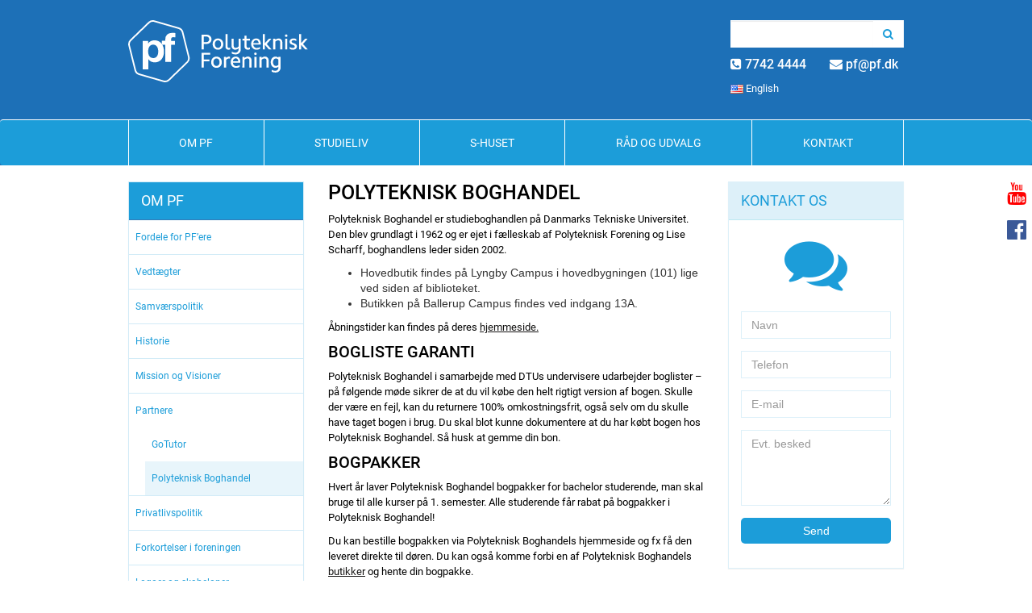

--- FILE ---
content_type: text/html
request_url: https://www.pf.dk/om-pf/partnere/polyteknisk-boghandel
body_size: 11642
content:
<!DOCTYPE html><html lang="da-DK"><head><meta charset="UTF-8"><title>Polyteknisk Boghandel - Partnere - Polyteknisk Forening</title><meta name='robots' content='index, follow, max-image-preview:large, max-snippet:-1, max-video-preview:-1' /><link rel="canonical" href="https://www.pf.dk/om-pf/partnere/polyteknisk-boghandel" /><meta property="og:locale" content="da_DK" /><meta property="og:type" content="article" /><meta property="og:title" content="Polyteknisk Boghandel - Partnere - Polyteknisk Forening" /><meta property="og:description" content="Polyteknisk Boghandel er studieboghandlen på Danmarks Tekniske Universitet. Den blev grundlagt i 1962 og er ejet i fælleskab af Polyteknisk Forening og Lise Scharff, boghandlens leder siden 2002. Hovedbutik findes på Lyngby Campus i hovedbygningen (101) lige ved siden af biblioteket. Butikken på Ballerup Campus findes ved indgang 13A. Åbningstider kan findes på deres hjemmeside. [&hellip;]" /><meta property="og:url" content="https://www.pf.dk/om-pf/partnere/polyteknisk-boghandel" /><meta property="og:site_name" content="Polyteknisk Forening" /><meta property="article:publisher" content="https://www.facebook.com/www.pf.dk" /><meta property="article:modified_time" content="2022-09-19T12:25:09+00:00" /><meta name="twitter:card" content="summary_large_image" /><meta name="twitter:label1" content="Estimeret læsetid" /><meta name="twitter:data1" content="2 minutter" /> <script type="application/ld+json" class="yoast-schema-graph">{"@context":"https://schema.org","@graph":[{"@type":"WebPage","@id":"https://www.pf.dk/om-pf/partnere/polyteknisk-boghandel","url":"https://www.pf.dk/om-pf/partnere/polyteknisk-boghandel","name":"Polyteknisk Boghandel - Partnere - Polyteknisk Forening","isPartOf":{"@id":"https://www.pf.dk/#website"},"datePublished":"2022-09-19T11:37:31+00:00","dateModified":"2022-09-19T12:25:09+00:00","breadcrumb":{"@id":"https://www.pf.dk/om-pf/partnere/polyteknisk-boghandel#breadcrumb"},"inLanguage":"da-DK","potentialAction":[{"@type":"ReadAction","target":["https://www.pf.dk/om-pf/partnere/polyteknisk-boghandel"]}]},{"@type":"BreadcrumbList","@id":"https://www.pf.dk/om-pf/partnere/polyteknisk-boghandel#breadcrumb","itemListElement":[{"@type":"ListItem","position":1,"name":"Forside","item":"https://www.pf.dk/"},{"@type":"ListItem","position":2,"name":"Om PF","item":"https://www.pf.dk/om-pf"},{"@type":"ListItem","position":3,"name":"Partnere","item":"https://www.pf.dk/om-pf/partnere"},{"@type":"ListItem","position":4,"name":"Polyteknisk Boghandel"}]},{"@type":"WebSite","@id":"https://www.pf.dk/#website","url":"https://www.pf.dk/","name":"Polyteknisk Forening","description":"","publisher":{"@id":"https://www.pf.dk/#organization"},"potentialAction":[{"@type":"SearchAction","target":{"@type":"EntryPoint","urlTemplate":"https://www.pf.dk/?s={search_term_string}"},"query-input":{"@type":"PropertyValueSpecification","valueRequired":true,"valueName":"search_term_string"}}],"inLanguage":"da-DK"},{"@type":"Organization","@id":"https://www.pf.dk/#organization","name":"Polyteknisk Forening","url":"https://www.pf.dk/","logo":{"@type":"ImageObject","inLanguage":"da-DK","@id":"https://www.pf.dk/#/schema/logo/image/","url":"https://www.pf.dk/wp-content/uploads/2019/01/PF-logo.png","contentUrl":"https://www.pf.dk/wp-content/uploads/2019/01/PF-logo.png","width":160,"height":82,"caption":"Polyteknisk Forening"},"image":{"@id":"https://www.pf.dk/#/schema/logo/image/"},"sameAs":["https://www.facebook.com/www.pf.dk","https://www.instagram.com/polyteknisk_forening/"]}]}</script> <link href='https://cdn.pf.dk' rel='preconnect' /><link href='https://fonts.gstatic.com' crossorigin='anonymous' rel='preconnect' /><link href='https://calendar.google.com' rel='preconnect' /><link href='https://clients6.google.com' rel='preconnect' /><link href='https://www.gstatic.com' rel='preconnect' /><link rel="alternate" title="oEmbed (JSON)" type="application/json+oembed" href="https://www.pf.dk/wp-json/oembed/1.0/embed?url=https%3A%2F%2Fwww.pf.dk%2Fom-pf%2Fpartnere%2Fpolyteknisk-boghandel" /><link rel="alternate" title="oEmbed (XML)" type="text/xml+oembed" href="https://www.pf.dk/wp-json/oembed/1.0/embed?url=https%3A%2F%2Fwww.pf.dk%2Fom-pf%2Fpartnere%2Fpolyteknisk-boghandel&#038;format=xml" /><style id='wp-img-auto-sizes-contain-inline-css' type='text/css'>img:is([sizes=auto i],[sizes^="auto," i]){contain-intrinsic-size:3000px 1500px}
/*# sourceURL=wp-img-auto-sizes-contain-inline-css */</style><link rel='stylesheet' id='wp-block-library-css' href='https://www.pf.dk/wp-includes/css/dist/block-library/style.min.css' type='text/css' media='all' /><style id='global-styles-inline-css' type='text/css'>:root{--wp--preset--aspect-ratio--square: 1;--wp--preset--aspect-ratio--4-3: 4/3;--wp--preset--aspect-ratio--3-4: 3/4;--wp--preset--aspect-ratio--3-2: 3/2;--wp--preset--aspect-ratio--2-3: 2/3;--wp--preset--aspect-ratio--16-9: 16/9;--wp--preset--aspect-ratio--9-16: 9/16;--wp--preset--color--black: #000000;--wp--preset--color--cyan-bluish-gray: #abb8c3;--wp--preset--color--white: #ffffff;--wp--preset--color--pale-pink: #f78da7;--wp--preset--color--vivid-red: #cf2e2e;--wp--preset--color--luminous-vivid-orange: #ff6900;--wp--preset--color--luminous-vivid-amber: #fcb900;--wp--preset--color--light-green-cyan: #7bdcb5;--wp--preset--color--vivid-green-cyan: #00d084;--wp--preset--color--pale-cyan-blue: #8ed1fc;--wp--preset--color--vivid-cyan-blue: #0693e3;--wp--preset--color--vivid-purple: #9b51e0;--wp--preset--gradient--vivid-cyan-blue-to-vivid-purple: linear-gradient(135deg,rgb(6,147,227) 0%,rgb(155,81,224) 100%);--wp--preset--gradient--light-green-cyan-to-vivid-green-cyan: linear-gradient(135deg,rgb(122,220,180) 0%,rgb(0,208,130) 100%);--wp--preset--gradient--luminous-vivid-amber-to-luminous-vivid-orange: linear-gradient(135deg,rgb(252,185,0) 0%,rgb(255,105,0) 100%);--wp--preset--gradient--luminous-vivid-orange-to-vivid-red: linear-gradient(135deg,rgb(255,105,0) 0%,rgb(207,46,46) 100%);--wp--preset--gradient--very-light-gray-to-cyan-bluish-gray: linear-gradient(135deg,rgb(238,238,238) 0%,rgb(169,184,195) 100%);--wp--preset--gradient--cool-to-warm-spectrum: linear-gradient(135deg,rgb(74,234,220) 0%,rgb(151,120,209) 20%,rgb(207,42,186) 40%,rgb(238,44,130) 60%,rgb(251,105,98) 80%,rgb(254,248,76) 100%);--wp--preset--gradient--blush-light-purple: linear-gradient(135deg,rgb(255,206,236) 0%,rgb(152,150,240) 100%);--wp--preset--gradient--blush-bordeaux: linear-gradient(135deg,rgb(254,205,165) 0%,rgb(254,45,45) 50%,rgb(107,0,62) 100%);--wp--preset--gradient--luminous-dusk: linear-gradient(135deg,rgb(255,203,112) 0%,rgb(199,81,192) 50%,rgb(65,88,208) 100%);--wp--preset--gradient--pale-ocean: linear-gradient(135deg,rgb(255,245,203) 0%,rgb(182,227,212) 50%,rgb(51,167,181) 100%);--wp--preset--gradient--electric-grass: linear-gradient(135deg,rgb(202,248,128) 0%,rgb(113,206,126) 100%);--wp--preset--gradient--midnight: linear-gradient(135deg,rgb(2,3,129) 0%,rgb(40,116,252) 100%);--wp--preset--font-size--small: 13px;--wp--preset--font-size--medium: 20px;--wp--preset--font-size--large: 36px;--wp--preset--font-size--x-large: 42px;--wp--preset--spacing--20: 0.44rem;--wp--preset--spacing--30: 0.67rem;--wp--preset--spacing--40: 1rem;--wp--preset--spacing--50: 1.5rem;--wp--preset--spacing--60: 2.25rem;--wp--preset--spacing--70: 3.38rem;--wp--preset--spacing--80: 5.06rem;--wp--preset--shadow--natural: 6px 6px 9px rgba(0, 0, 0, 0.2);--wp--preset--shadow--deep: 12px 12px 50px rgba(0, 0, 0, 0.4);--wp--preset--shadow--sharp: 6px 6px 0px rgba(0, 0, 0, 0.2);--wp--preset--shadow--outlined: 6px 6px 0px -3px rgb(255, 255, 255), 6px 6px rgb(0, 0, 0);--wp--preset--shadow--crisp: 6px 6px 0px rgb(0, 0, 0);}:where(.is-layout-flex){gap: 0.5em;}:where(.is-layout-grid){gap: 0.5em;}body .is-layout-flex{display: flex;}.is-layout-flex{flex-wrap: wrap;align-items: center;}.is-layout-flex > :is(*, div){margin: 0;}body .is-layout-grid{display: grid;}.is-layout-grid > :is(*, div){margin: 0;}:where(.wp-block-columns.is-layout-flex){gap: 2em;}:where(.wp-block-columns.is-layout-grid){gap: 2em;}:where(.wp-block-post-template.is-layout-flex){gap: 1.25em;}:where(.wp-block-post-template.is-layout-grid){gap: 1.25em;}.has-black-color{color: var(--wp--preset--color--black) !important;}.has-cyan-bluish-gray-color{color: var(--wp--preset--color--cyan-bluish-gray) !important;}.has-white-color{color: var(--wp--preset--color--white) !important;}.has-pale-pink-color{color: var(--wp--preset--color--pale-pink) !important;}.has-vivid-red-color{color: var(--wp--preset--color--vivid-red) !important;}.has-luminous-vivid-orange-color{color: var(--wp--preset--color--luminous-vivid-orange) !important;}.has-luminous-vivid-amber-color{color: var(--wp--preset--color--luminous-vivid-amber) !important;}.has-light-green-cyan-color{color: var(--wp--preset--color--light-green-cyan) !important;}.has-vivid-green-cyan-color{color: var(--wp--preset--color--vivid-green-cyan) !important;}.has-pale-cyan-blue-color{color: var(--wp--preset--color--pale-cyan-blue) !important;}.has-vivid-cyan-blue-color{color: var(--wp--preset--color--vivid-cyan-blue) !important;}.has-vivid-purple-color{color: var(--wp--preset--color--vivid-purple) !important;}.has-black-background-color{background-color: var(--wp--preset--color--black) !important;}.has-cyan-bluish-gray-background-color{background-color: var(--wp--preset--color--cyan-bluish-gray) !important;}.has-white-background-color{background-color: var(--wp--preset--color--white) !important;}.has-pale-pink-background-color{background-color: var(--wp--preset--color--pale-pink) !important;}.has-vivid-red-background-color{background-color: var(--wp--preset--color--vivid-red) !important;}.has-luminous-vivid-orange-background-color{background-color: var(--wp--preset--color--luminous-vivid-orange) !important;}.has-luminous-vivid-amber-background-color{background-color: var(--wp--preset--color--luminous-vivid-amber) !important;}.has-light-green-cyan-background-color{background-color: var(--wp--preset--color--light-green-cyan) !important;}.has-vivid-green-cyan-background-color{background-color: var(--wp--preset--color--vivid-green-cyan) !important;}.has-pale-cyan-blue-background-color{background-color: var(--wp--preset--color--pale-cyan-blue) !important;}.has-vivid-cyan-blue-background-color{background-color: var(--wp--preset--color--vivid-cyan-blue) !important;}.has-vivid-purple-background-color{background-color: var(--wp--preset--color--vivid-purple) !important;}.has-black-border-color{border-color: var(--wp--preset--color--black) !important;}.has-cyan-bluish-gray-border-color{border-color: var(--wp--preset--color--cyan-bluish-gray) !important;}.has-white-border-color{border-color: var(--wp--preset--color--white) !important;}.has-pale-pink-border-color{border-color: var(--wp--preset--color--pale-pink) !important;}.has-vivid-red-border-color{border-color: var(--wp--preset--color--vivid-red) !important;}.has-luminous-vivid-orange-border-color{border-color: var(--wp--preset--color--luminous-vivid-orange) !important;}.has-luminous-vivid-amber-border-color{border-color: var(--wp--preset--color--luminous-vivid-amber) !important;}.has-light-green-cyan-border-color{border-color: var(--wp--preset--color--light-green-cyan) !important;}.has-vivid-green-cyan-border-color{border-color: var(--wp--preset--color--vivid-green-cyan) !important;}.has-pale-cyan-blue-border-color{border-color: var(--wp--preset--color--pale-cyan-blue) !important;}.has-vivid-cyan-blue-border-color{border-color: var(--wp--preset--color--vivid-cyan-blue) !important;}.has-vivid-purple-border-color{border-color: var(--wp--preset--color--vivid-purple) !important;}.has-vivid-cyan-blue-to-vivid-purple-gradient-background{background: var(--wp--preset--gradient--vivid-cyan-blue-to-vivid-purple) !important;}.has-light-green-cyan-to-vivid-green-cyan-gradient-background{background: var(--wp--preset--gradient--light-green-cyan-to-vivid-green-cyan) !important;}.has-luminous-vivid-amber-to-luminous-vivid-orange-gradient-background{background: var(--wp--preset--gradient--luminous-vivid-amber-to-luminous-vivid-orange) !important;}.has-luminous-vivid-orange-to-vivid-red-gradient-background{background: var(--wp--preset--gradient--luminous-vivid-orange-to-vivid-red) !important;}.has-very-light-gray-to-cyan-bluish-gray-gradient-background{background: var(--wp--preset--gradient--very-light-gray-to-cyan-bluish-gray) !important;}.has-cool-to-warm-spectrum-gradient-background{background: var(--wp--preset--gradient--cool-to-warm-spectrum) !important;}.has-blush-light-purple-gradient-background{background: var(--wp--preset--gradient--blush-light-purple) !important;}.has-blush-bordeaux-gradient-background{background: var(--wp--preset--gradient--blush-bordeaux) !important;}.has-luminous-dusk-gradient-background{background: var(--wp--preset--gradient--luminous-dusk) !important;}.has-pale-ocean-gradient-background{background: var(--wp--preset--gradient--pale-ocean) !important;}.has-electric-grass-gradient-background{background: var(--wp--preset--gradient--electric-grass) !important;}.has-midnight-gradient-background{background: var(--wp--preset--gradient--midnight) !important;}.has-small-font-size{font-size: var(--wp--preset--font-size--small) !important;}.has-medium-font-size{font-size: var(--wp--preset--font-size--medium) !important;}.has-large-font-size{font-size: var(--wp--preset--font-size--large) !important;}.has-x-large-font-size{font-size: var(--wp--preset--font-size--x-large) !important;}
/*# sourceURL=global-styles-inline-css */</style><style id='classic-theme-styles-inline-css' type='text/css'>/*! This file is auto-generated */
.wp-block-button__link{color:#fff;background-color:#32373c;border-radius:9999px;box-shadow:none;text-decoration:none;padding:calc(.667em + 2px) calc(1.333em + 2px);font-size:1.125em}.wp-block-file__button{background:#32373c;color:#fff;text-decoration:none}
/*# sourceURL=/wp-includes/css/classic-themes.min.css */</style><link rel='stylesheet' id='page-list-style-css' href='https://www.pf.dk/wp-content/cache/autoptimize/1/css/autoptimize_single_61f683fdd4f04240088e9f0b823bd21e.css' type='text/css' media='all' /><link rel='stylesheet' id='sow-image-default-dbf295114b96-css' href='https://www.pf.dk/wp-content/cache/autoptimize/1/css/autoptimize_single_14eb3f18e29cc55930d6f25326c13744.css' type='text/css' media='all' /> <script defer type="text/javascript" src="https://www.pf.dk/wp-includes/js/jquery/jquery.min.js" id="jquery-core-js"></script> <link rel="https://api.w.org/" href="https://www.pf.dk/wp-json/" /><link rel="alternate" title="JSON" type="application/json" href="https://www.pf.dk/wp-json/wp/v2/pages/5223" /><link rel='shortlink' href='https://www.pf.dk/?p=5223' /><link rel="alternate" href="https://www.pf.dk/om-pf/partnere/polyteknisk-boghandel" hreflang="da" /><link rel="alternate" href="https://www.pf.dk/en/about-pf/partners/polyteknisk-boghandel" hreflang="en" /><link rel="icon" href="https://www.pf.dk/wp-content/uploads/2017/09/logo_rgb-no-space-100x100.png" sizes="32x32" /><link rel="icon" href="https://www.pf.dk/wp-content/uploads/2017/09/logo_rgb-no-space-298x300.png" sizes="192x192" /><link rel="apple-touch-icon" href="https://www.pf.dk/wp-content/uploads/2017/09/logo_rgb-no-space-298x300.png" /><meta name="msapplication-TileImage" content="https://www.pf.dk/wp-content/uploads/2017/09/logo_rgb-no-space.png" /><link href="https://www.pf.dk/wp-content/cache/autoptimize/1/css/autoptimize_single_1da01028f201c43bc12bb1a2355e8ff5.css" rel="stylesheet"><link href="https://www.pf.dk/wp-content/cache/autoptimize/1/css/autoptimize_single_c934837ce51f30ca5c831af85c8a0252.css" rel="stylesheet"><link href="https://www.pf.dk/wp-content/cache/autoptimize/1/css/autoptimize_single_3254443b92490129ba6702ee93f027c5.css" rel="stylesheet"> <script defer src="https://www.pf.dk/wp-content/themes/pf5745747/bootstrap-t12-with-js/js/bootstrap.min.js"></script>  
  <script defer src="https://www.pf.dk/wp-content/cache/autoptimize/1/js/autoptimize_single_d5528dde0006c78be04817327c2f9b6f.js"></script>  <script defer src="https://www.pf.dk/wp-content/cache/autoptimize/1/js/autoptimize_single_939a4cad7571b41ce20efd49066dc273.js"></script> <!--[if IE]> <script src="http://html5shiv.googlecode.com/svn/trunk/html5.js"></script> <![endif]--><link rel="pingback" href="" /><meta name="viewport" content="width=device-width, initial-scale=1.0" /></head><body><div class="device-xs visible-xs"></div><div class="device-sm visible-sm"></div><div class="device-md visible-md"></div><div class="device-lg visible-lg"></div><div class="floating-social visible-lg"><div class="social social-youtube"> <a target="_blank" rel="nofollow" href="https://www.youtube.com/channel/UCBePXRzfKwB0v2Ubd-v6V3g"  > <i class="fa fa-youtube" aria-hidden="true"></i> <span>Følg os på YouTube</span> </a></div><div class="social social-facebook"> <a target="_blank" rel="nofollow" href="https://www.facebook.com/www.pf.dk"  > <i class="fa fa-facebook-official" aria-hidden="true"></i> <span>Følg os på Facebook</span> </a></div></div><header><div class="container"><div class="row row-top"><div class="col-lg-9 col-sm-6 col-brand"> <a href="https://www.pf.dk" class="header-brand"> <img alt="" src="https://www.pf.dk/wp-content/themes/pf5745747/img/logotype_negativ.svg"> </a></div><div class="navbar-toggle"> <button type="button" class="navbar-toggle collapsed" data-toggle="collapse" data-target="#bs-example-navbar-collapse-1" aria-expanded="false"> <span class="sr-only">Toggle navigation</span> <span class="icon-bar"></span> <span class="icon-bar"></span> <span class="icon-bar"></span> </button></div><div class="col-lg-3 col-sm-6 col-search"><div class="search-container"><div class="search-area"><form action="https://www.pf.dk/" method="get"><div class="input-group"> <input type="search" name="s" class="form-control"> <span class="input-group-btn"> <button class="btn btn-default" type="submit"><i class="fa fa-search" aria-hidden="true"></i></button> </span></div></form></div><div class="contact-area row"><div class="col-md-6 col-contact-phone"> <span class="contact-phone"><i class="fa fa-phone-square" aria-hidden="true"></i> <a href="tel:+457742 4444">7742 4444</a></span></div><div class="col-md-6 col-contact-mail"> <span class="contact-mail"><i class="fa fa-envelope" aria-hidden="true"></i> <a href="mailto:pf@pf.dk">pf@pf.dk</a></span></div></div><div class="local-area"><div class="widget"><a href="https://www.pf.dk/en/about-pf/partners/polyteknisk-boghandel" title="English"><img src="https://www.pf.dk/wp-content/plugins/multisite-language-switcher/assets/flags/us.png" alt="en_US" /> English</a></div></div></div></div></div></div><nav class="navbar navbar-default"><div class="container"><div id="bs-example-navbar-collapse-1" class="collapse navbar-collapse"><ul id="menu-main" class="nav navbar-nav"><li itemscope="itemscope" itemtype="https://www.schema.org/SiteNavigationElement" id="menu-item-54" class="menu-item menu-item-type-post_type menu-item-object-page current-page-ancestor current-menu-ancestor current_page_ancestor menu-item-has-children menu-item-54 dropdown"><a title="Om PF" href="https://www.pf.dk/om-pf">Om PF</a><span class='fa-angle-down btn-submenu dropdown-toggle' data-toggle='dropdown' aria-haspopup='true'></span><ul role="menu" class="dropdown-menu" ><li itemscope="itemscope" itemtype="https://www.schema.org/SiteNavigationElement" id="menu-item-6019" class="menu-item menu-item-type-post_type menu-item-object-page menu-item-has-children menu-item-6019 dropdown"><span class='menu-caret'><i class='fa fa-caret-right' aria-hidden='true'></i></span><a title="Fordele for PF’ere" href="https://www.pf.dk/om-pf/fordele">Fordele for PF’ere</a><span class='fa-angle-down btn-submenu dropdown-toggle' data-toggle='dropdown' aria-haspopup='true'></span><ul role="menu" class="dropdown-menu" ><li itemscope="itemscope" itemtype="https://www.schema.org/SiteNavigationElement" id="menu-item-6317" class="menu-item menu-item-type-post_type menu-item-object-page menu-item-6317"><a title="Rabatnetværket" href="https://www.pf.dk/om-pf/fordele/rabatter">Rabatnetværket</a></li></ul></li><li itemscope="itemscope" itemtype="https://www.schema.org/SiteNavigationElement" id="menu-item-6027" class="menu-item menu-item-type-post_type menu-item-object-page menu-item-6027"><a title="Vedtægter" href="https://www.pf.dk/om-pf/vedtaegter">Vedtægter</a></li><li itemscope="itemscope" itemtype="https://www.schema.org/SiteNavigationElement" id="menu-item-6229" class="menu-item menu-item-type-post_type menu-item-object-page menu-item-6229"><a title="Samværspolitik" href="https://www.pf.dk/om-pf/samvaerspolitik">Samværspolitik</a></li><li itemscope="itemscope" itemtype="https://www.schema.org/SiteNavigationElement" id="menu-item-6021" class="menu-item menu-item-type-post_type menu-item-object-page menu-item-6021"><a title="Historie" href="https://www.pf.dk/om-pf/historie">Historie</a></li><li itemscope="itemscope" itemtype="https://www.schema.org/SiteNavigationElement" id="menu-item-6028" class="menu-item menu-item-type-post_type menu-item-object-page menu-item-has-children menu-item-6028 dropdown"><span class='menu-caret'><i class='fa fa-caret-right' aria-hidden='true'></i></span><a title="Mission og Visioner" href="https://www.pf.dk/om-pf/mission-og-visioner">Mission og Visioner</a><span class='fa-angle-down btn-submenu dropdown-toggle' data-toggle='dropdown' aria-haspopup='true'></span><ul role="menu" class="dropdown-menu" ><li itemscope="itemscope" itemtype="https://www.schema.org/SiteNavigationElement" id="menu-item-6318" class="menu-item menu-item-type-post_type menu-item-object-page menu-item-6318"><a title="Holdningspapirer" href="https://www.pf.dk/om-pf/mission-og-visioner/holdningspapirer">Holdningspapirer</a></li></ul></li><li itemscope="itemscope" itemtype="https://www.schema.org/SiteNavigationElement" id="menu-item-6023" class="menu-item menu-item-type-post_type menu-item-object-page current-page-ancestor current-menu-ancestor current-menu-parent current-page-parent current_page_parent current_page_ancestor menu-item-has-children menu-item-6023 dropdown"><span class='menu-caret'><i class='fa fa-caret-right' aria-hidden='true'></i></span><a title="Partnere" href="https://www.pf.dk/om-pf/partnere">Partnere</a><span class='fa-angle-down btn-submenu dropdown-toggle' data-toggle='dropdown' aria-haspopup='true'></span><ul role="menu" class="dropdown-menu" ><li itemscope="itemscope" itemtype="https://www.schema.org/SiteNavigationElement" id="menu-item-6024" class="menu-item menu-item-type-post_type menu-item-object-page menu-item-6024"><a title="GoTutor" href="https://www.pf.dk/om-pf/partnere/gotutor">GoTutor</a></li><li itemscope="itemscope" itemtype="https://www.schema.org/SiteNavigationElement" id="menu-item-6025" class="menu-item menu-item-type-post_type menu-item-object-page current-menu-item page_item page-item-5223 current_page_item menu-item-6025 active"><a title="Polyteknisk Boghandel" href="https://www.pf.dk/om-pf/partnere/polyteknisk-boghandel">Polyteknisk Boghandel</a></li></ul></li><li itemscope="itemscope" itemtype="https://www.schema.org/SiteNavigationElement" id="menu-item-6026" class="menu-item menu-item-type-post_type menu-item-object-page menu-item-privacy-policy menu-item-6026"><a title="Privatlivspolitik" href="https://www.pf.dk/om-pf/privatlivspolitik">Privatlivspolitik</a></li><li itemscope="itemscope" itemtype="https://www.schema.org/SiteNavigationElement" id="menu-item-6020" class="menu-item menu-item-type-post_type menu-item-object-page menu-item-6020"><a title="Forkortelser i foreningen" href="https://www.pf.dk/om-pf/forkortelser">Forkortelser i foreningen</a></li><li itemscope="itemscope" itemtype="https://www.schema.org/SiteNavigationElement" id="menu-item-6022" class="menu-item menu-item-type-post_type menu-item-object-page menu-item-6022"><a title="Logoer og skabeloner" href="https://www.pf.dk/om-pf/logoer-og-skabeloner">Logoer og skabeloner</a></li><li itemscope="itemscope" itemtype="https://www.schema.org/SiteNavigationElement" id="menu-item-6029" class="menu-item menu-item-type-post_type menu-item-object-page menu-item-6029"><a title="Årsberetning" href="https://www.pf.dk/om-pf/arsberetning">Årsberetning</a></li></ul></li><li itemscope="itemscope" itemtype="https://www.schema.org/SiteNavigationElement" id="menu-item-53" class="menu-item menu-item-type-post_type menu-item-object-page menu-item-has-children menu-item-53 dropdown"><a title="Studieliv" href="https://www.pf.dk/studieliv">Studieliv</a><span class='fa-angle-down btn-submenu dropdown-toggle' data-toggle='dropdown' aria-haspopup='true'></span><ul role="menu" class="dropdown-menu" ><li itemscope="itemscope" itemtype="https://www.schema.org/SiteNavigationElement" id="menu-item-5660" class="menu-item menu-item-type-post_type menu-item-object-page menu-item-5660"><a title="Eventkalender" href="https://www.pf.dk/studieliv/eventkalender">Eventkalender</a></li><li itemscope="itemscope" itemtype="https://www.schema.org/SiteNavigationElement" id="menu-item-5646" class="menu-item menu-item-type-post_type menu-item-object-page menu-item-has-children menu-item-5646 dropdown"><span class='menu-caret'><i class='fa fa-caret-right' aria-hidden='true'></i></span><a title="Studiestart" href="https://www.pf.dk/studieliv/studiestart">Studiestart</a><span class='fa-angle-down btn-submenu dropdown-toggle' data-toggle='dropdown' aria-haspopup='true'></span><ul role="menu" class="dropdown-menu" ><li itemscope="itemscope" itemtype="https://www.schema.org/SiteNavigationElement" id="menu-item-5736" class="menu-item menu-item-type-custom menu-item-object-custom menu-item-5736"><a target="_blank" rel="nofollow" href="https://studiestart.pf.dk/rusbogen/" title="PF app" >PF app</a></li><li itemscope="itemscope" itemtype="https://www.schema.org/SiteNavigationElement" id="menu-item-5209" class="menu-item menu-item-type-custom menu-item-object-custom menu-item-5209"><a target="_blank" rel="nofollow" href="https://studiestart.pf.dk/" title="Bachelor Studiestart" target="_blank" >Bachelor Studiestart</a></li><li itemscope="itemscope" itemtype="https://www.schema.org/SiteNavigationElement" id="menu-item-5210" class="menu-item menu-item-type-custom menu-item-object-custom menu-item-5210"><a target="_blank" rel="nofollow" href="https://studiestart.pf.dk/master/" title="Kandidat Studiestart" target="_blank" >Kandidat Studiestart</a></li></ul></li><li itemscope="itemscope" itemtype="https://www.schema.org/SiteNavigationElement" id="menu-item-5665" class="menu-item menu-item-type-post_type menu-item-object-page menu-item-has-children menu-item-5665 dropdown"><span class='menu-caret'><i class='fa fa-caret-right' aria-hidden='true'></i></span><a title="Klubber" href="https://www.pf.dk/studieliv/klubber">Klubber</a><span class='fa-angle-down btn-submenu dropdown-toggle' data-toggle='dropdown' aria-haspopup='true'></span><ul role="menu" class="dropdown-menu" ><li itemscope="itemscope" itemtype="https://www.schema.org/SiteNavigationElement" id="menu-item-6320" class="menu-item menu-item-type-post_type menu-item-object-page menu-item-6320"><a title="Afdelingen for Træ og Metal (ATM)" href="https://www.pf.dk/studieliv/klubber/afdelingen-for-trae-og-metal-atm">Afdelingen for Træ og Metal (ATM)</a></li><li itemscope="itemscope" itemtype="https://www.schema.org/SiteNavigationElement" id="menu-item-6321" class="menu-item menu-item-type-post_type menu-item-object-page menu-item-6321"><a title="PF Arktisk Grejbank" href="https://www.pf.dk/studieliv/klubber/pf-artek-grejbank">PF Arktisk Grejbank</a></li><li itemscope="itemscope" itemtype="https://www.schema.org/SiteNavigationElement" id="menu-item-6324" class="menu-item menu-item-type-post_type menu-item-object-page menu-item-6324"><a title="PF Dorm Cooking (Inaktiv)" href="https://www.pf.dk/studieliv/klubber/pf-dorm-cooking">PF Dorm Cooking (Inaktiv)</a></li><li itemscope="itemscope" itemtype="https://www.schema.org/SiteNavigationElement" id="menu-item-6326" class="menu-item menu-item-type-post_type menu-item-object-page menu-item-6326"><a title="PF Foto" href="https://www.pf.dk/studieliv/klubber/pf-foto">PF Foto</a></li><li itemscope="itemscope" itemtype="https://www.schema.org/SiteNavigationElement" id="menu-item-6422" class="menu-item menu-item-type-post_type menu-item-object-page menu-item-6422"><a title="PF Limfjord" href="https://www.pf.dk/studieliv/klubber/pf-limfjord">PF Limfjord</a></li><li itemscope="itemscope" itemtype="https://www.schema.org/SiteNavigationElement" id="menu-item-6327" class="menu-item menu-item-type-post_type menu-item-object-page menu-item-6327"><a title="PF Wine Tasting" href="https://www.pf.dk/studieliv/klubber/pf-wine-tasting">PF Wine Tasting</a></li><li itemscope="itemscope" itemtype="https://www.schema.org/SiteNavigationElement" id="menu-item-6328" class="menu-item menu-item-type-post_type menu-item-object-page menu-item-6328"><a title="PFantasy Dôme!" href="https://www.pf.dk/studieliv/klubber/pfantasy-dome">PFantasy Dôme!</a></li><li itemscope="itemscope" itemtype="https://www.schema.org/SiteNavigationElement" id="menu-item-6329" class="menu-item menu-item-type-post_type menu-item-object-page menu-item-6329"><a title="Polymus" href="https://www.pf.dk/studieliv/klubber/polymus">Polymus</a></li><li itemscope="itemscope" itemtype="https://www.schema.org/SiteNavigationElement" id="menu-item-6330" class="menu-item menu-item-type-post_type menu-item-object-page menu-item-6330"><a title="Polyteknisk Bryghus" href="https://www.pf.dk/studieliv/klubber/pf-bryghus">Polyteknisk Bryghus</a></li><li itemscope="itemscope" itemtype="https://www.schema.org/SiteNavigationElement" id="menu-item-6333" class="menu-item menu-item-type-post_type menu-item-object-page menu-item-6333"><a title="Polyteknisk Keramikklub" href="https://www.pf.dk/studieliv/klubber/polyteknisk-keramikklub">Polyteknisk Keramikklub</a></li><li itemscope="itemscope" itemtype="https://www.schema.org/SiteNavigationElement" id="menu-item-6933" class="menu-item menu-item-type-post_type menu-item-object-page menu-item-6933"><a title="PMC &#8211; Polyteknisk Motor Cykel" href="https://www.pf.dk/pmc-polyteknisk-motor-cykel">PMC &#8211; Polyteknisk Motor Cykel</a></li><li itemscope="itemscope" itemtype="https://www.schema.org/SiteNavigationElement" id="menu-item-6334" class="menu-item menu-item-type-post_type menu-item-object-page menu-item-6334"><a title="Polyteknisk Radio Gruppe (PRG)" href="https://www.pf.dk/studieliv/klubber/polyteknisk-radio-gruppe-prg">Polyteknisk Radio Gruppe (PRG)</a></li><li itemscope="itemscope" itemtype="https://www.schema.org/SiteNavigationElement" id="menu-item-6335" class="menu-item menu-item-type-post_type menu-item-object-page menu-item-6335"><a title="Polyteknisk Vandrelaug" href="https://www.pf.dk/studieliv/klubber/polyteknisk-vandrelaug">Polyteknisk Vandrelaug</a></li><li itemscope="itemscope" itemtype="https://www.schema.org/SiteNavigationElement" id="menu-item-6692" class="menu-item menu-item-type-post_type menu-item-object-page menu-item-6692"><a title="PF STARS" href="https://www.pf.dk/studieliv/klubber/pf-stars">PF STARS</a></li><li itemscope="itemscope" itemtype="https://www.schema.org/SiteNavigationElement" id="menu-item-6699" class="menu-item menu-item-type-post_type menu-item-object-page menu-item-6699"><a title="PF Orchestra" href="https://www.pf.dk/studieliv/klubber/pf-orchestra">PF Orchestra</a></li></ul></li><li itemscope="itemscope" itemtype="https://www.schema.org/SiteNavigationElement" id="menu-item-5705" class="menu-item menu-item-type-post_type menu-item-object-page menu-item-5705"><a title="Fællesskaber" href="https://www.pf.dk/studieliv/faellesskaber">Fællesskaber</a></li><li itemscope="itemscope" itemtype="https://www.schema.org/SiteNavigationElement" id="menu-item-5663" class="menu-item menu-item-type-post_type menu-item-object-page menu-item-has-children menu-item-5663 dropdown"><span class='menu-caret'><i class='fa fa-caret-right' aria-hidden='true'></i></span><a title="Sekretariat" href="https://www.pf.dk/studieliv/sekretariat">Sekretariat</a><span class='fa-angle-down btn-submenu dropdown-toggle' data-toggle='dropdown' aria-haspopup='true'></span><ul role="menu" class="dropdown-menu" ><li itemscope="itemscope" itemtype="https://www.schema.org/SiteNavigationElement" id="menu-item-6336" class="menu-item menu-item-type-post_type menu-item-object-page menu-item-6336"><a title="Fonde" href="https://www.pf.dk/studieliv/sekretariat/fonde">Fonde</a></li><li itemscope="itemscope" itemtype="https://www.schema.org/SiteNavigationElement" id="menu-item-6337" class="menu-item menu-item-type-post_type menu-item-object-page menu-item-6337"><a title="Print og indbinding" href="https://www.pf.dk/studieliv/sekretariat/print-og-indbinding">Print og indbinding</a></li><li itemscope="itemscope" itemtype="https://www.schema.org/SiteNavigationElement" id="menu-item-6338" class="menu-item menu-item-type-post_type menu-item-object-page menu-item-6338"><a title="Udlæg" href="https://www.pf.dk/studieliv/sekretariat/udlaeg">Udlæg</a></li><li itemscope="itemscope" itemtype="https://www.schema.org/SiteNavigationElement" id="menu-item-6339" class="menu-item menu-item-type-post_type menu-item-object-page menu-item-6339"><a title="Ulykkesforsikring" href="https://www.pf.dk/studieliv/sekretariat/ulykkesforsikring">Ulykkesforsikring</a></li><li itemscope="itemscope" itemtype="https://www.schema.org/SiteNavigationElement" id="menu-item-6340" class="menu-item menu-item-type-post_type menu-item-object-page menu-item-6340"><a title="Virksomheder og reklamer" href="https://www.pf.dk/studieliv/sekretariat/reklamer-til-studerende">Virksomheder og reklamer</a></li></ul></li><li itemscope="itemscope" itemtype="https://www.schema.org/SiteNavigationElement" id="menu-item-5661" class="menu-item menu-item-type-post_type menu-item-object-page menu-item-has-children menu-item-5661 dropdown"><span class='menu-caret'><i class='fa fa-caret-right' aria-hidden='true'></i></span><a title="Lån af lokaler" href="https://www.pf.dk/studieliv/lan-af-lokaler">Lån af lokaler</a><span class='fa-angle-down btn-submenu dropdown-toggle' data-toggle='dropdown' aria-haspopup='true'></span><ul role="menu" class="dropdown-menu" ><li itemscope="itemscope" itemtype="https://www.schema.org/SiteNavigationElement" id="menu-item-6341" class="menu-item menu-item-type-post_type menu-item-object-page menu-item-6341"><a title="Aktivrummet" href="https://www.pf.dk/studieliv/lan-af-lokaler/aktivrummet">Aktivrummet</a></li><li itemscope="itemscope" itemtype="https://www.schema.org/SiteNavigationElement" id="menu-item-6342" class="menu-item menu-item-type-post_type menu-item-object-page menu-item-6342"><a title="PF Køkkenet" href="https://www.pf.dk/studieliv/lan-af-lokaler/pf-kokkenet">PF Køkkenet</a></li><li itemscope="itemscope" itemtype="https://www.schema.org/SiteNavigationElement" id="menu-item-6343" class="menu-item menu-item-type-post_type menu-item-object-page menu-item-6343"><a title="Studieceller" href="https://www.pf.dk/studieliv/lan-af-lokaler/studieceller">Studieceller</a></li></ul></li><li itemscope="itemscope" itemtype="https://www.schema.org/SiteNavigationElement" id="menu-item-194" class="menu-item menu-item-type-post_type menu-item-object-page menu-item-has-children menu-item-194 dropdown"><span class='menu-caret'><i class='fa fa-caret-right' aria-hidden='true'></i></span><a title="IT" href="https://www.pf.dk/kontakt/it">IT</a><span class='fa-angle-down btn-submenu dropdown-toggle' data-toggle='dropdown' aria-haspopup='true'></span><ul role="menu" class="dropdown-menu" ><li itemscope="itemscope" itemtype="https://www.schema.org/SiteNavigationElement" id="menu-item-6185" class="menu-item menu-item-type-post_type menu-item-object-page menu-item-6185"><a title="How to PF-mail" href="https://www.pf.dk/kontakt/it/how-to-email">How to PF-mail</a></li><li itemscope="itemscope" itemtype="https://www.schema.org/SiteNavigationElement" id="menu-item-203" class="menu-item menu-item-type-custom menu-item-object-custom menu-item-203"><a target="_blank" rel="nofollow" href="https://mail.google.com/mail/u/0/#inbox" title="Webmail" >Webmail</a></li><li itemscope="itemscope" itemtype="https://www.schema.org/SiteNavigationElement" id="menu-item-204" class="menu-item menu-item-type-custom menu-item-object-custom menu-item-204"><a target="_blank" rel="nofollow" href="https://status.pf.dk/" title="Status på systemer" >Status på systemer</a></li></ul></li><li itemscope="itemscope" itemtype="https://www.schema.org/SiteNavigationElement" id="menu-item-5984" class="menu-item menu-item-type-post_type menu-item-object-page menu-item-has-children menu-item-5984 dropdown"><span class='menu-caret'><i class='fa fa-caret-right' aria-hidden='true'></i></span><a title="Bolig" href="https://www.pf.dk/studieliv/indstillingsudvalget">Bolig</a><span class='fa-angle-down btn-submenu dropdown-toggle' data-toggle='dropdown' aria-haspopup='true'></span><ul role="menu" class="dropdown-menu" ><li itemscope="itemscope" itemtype="https://www.schema.org/SiteNavigationElement" id="menu-item-5920" class="menu-item menu-item-type-post_type menu-item-object-page menu-item-5920"><a title="PFIU" href="https://www.pf.dk/studieliv/bolig/pfiu">PFIU</a></li></ul></li><li itemscope="itemscope" itemtype="https://www.schema.org/SiteNavigationElement" id="menu-item-5662" class="menu-item menu-item-type-post_type menu-item-object-page menu-item-5662"><a title="Rådgivning og Krænkelser" href="https://www.pf.dk/studieliv/radgivning">Rådgivning og Krænkelser</a></li></ul></li><li itemscope="itemscope" itemtype="https://www.schema.org/SiteNavigationElement" id="menu-item-52" class="menu-item menu-item-type-post_type menu-item-object-page menu-item-has-children menu-item-52 dropdown"><a title="S-Huset" href="https://www.pf.dk/s-huset">S-Huset</a><span class='fa-angle-down btn-submenu dropdown-toggle' data-toggle='dropdown' aria-haspopup='true'></span><ul role="menu" class="dropdown-menu" ><li itemscope="itemscope" itemtype="https://www.schema.org/SiteNavigationElement" id="menu-item-262" class="menu-item menu-item-type-post_type menu-item-object-page menu-item-262"><a title="Caféer og Barer" href="https://www.pf.dk/s-huset/cafeer-og-barer">Caféer og Barer</a></li><li itemscope="itemscope" itemtype="https://www.schema.org/SiteNavigationElement" id="menu-item-261" class="menu-item menu-item-type-post_type menu-item-object-page menu-item-has-children menu-item-261 dropdown"><span class='menu-caret'><i class='fa fa-caret-right' aria-hidden='true'></i></span><a title="Vær med" href="https://www.pf.dk/s-huset/vaer-med">Vær med</a><span class='fa-angle-down btn-submenu dropdown-toggle' data-toggle='dropdown' aria-haspopup='true'></span><ul role="menu" class="dropdown-menu" ><li itemscope="itemscope" itemtype="https://www.schema.org/SiteNavigationElement" id="menu-item-6344" class="menu-item menu-item-type-post_type menu-item-object-page menu-item-6344"><a title="CREW" href="https://www.pf.dk/s-huset/vaer-med/crew">CREW</a></li><li itemscope="itemscope" itemtype="https://www.schema.org/SiteNavigationElement" id="menu-item-6345" class="menu-item menu-item-type-post_type menu-item-object-page menu-item-6345"><a title="Bartender" href="https://www.pf.dk/s-huset/vaer-med/bartender">Bartender</a></li><li itemscope="itemscope" itemtype="https://www.schema.org/SiteNavigationElement" id="menu-item-6346" class="menu-item menu-item-type-post_type menu-item-object-page menu-item-6346"><a title="Vagt" href="https://www.pf.dk/s-huset/vaer-med/vagt">Vagt</a></li></ul></li><li itemscope="itemscope" itemtype="https://www.schema.org/SiteNavigationElement" id="menu-item-2035" class="menu-item menu-item-type-post_type menu-item-object-page menu-item-2035"><a title="Opholdsregler" href="https://www.pf.dk/s-huset/opholdsregler">Opholdsregler</a></li><li itemscope="itemscope" itemtype="https://www.schema.org/SiteNavigationElement" id="menu-item-6533" class="menu-item menu-item-type-post_type menu-item-object-page menu-item-6533"><a title="PolyJoint Booking" href="https://www.pf.dk/s-huset/pf-booking">PolyJoint Booking</a></li><li itemscope="itemscope" itemtype="https://www.schema.org/SiteNavigationElement" id="menu-item-259" class="menu-item menu-item-type-post_type menu-item-object-page menu-item-259"><a title="Kontakt" href="https://www.pf.dk/s-huset/kontakt">Kontakt</a></li><li itemscope="itemscope" itemtype="https://www.schema.org/SiteNavigationElement" id="menu-item-5030" class="menu-item menu-item-type-custom menu-item-object-custom menu-item-5030"><a target="_blank" rel="nofollow" href="https://www.facebook.com/shuset.dk" title="Facebook" >Facebook</a></li><li itemscope="itemscope" itemtype="https://www.schema.org/SiteNavigationElement" id="menu-item-5031" class="menu-item menu-item-type-custom menu-item-object-custom menu-item-5031"><a target="_blank" rel="nofollow" href="https://www.instagram.com/shuset.dk/" title="Instagram" >Instagram</a></li></ul></li><li itemscope="itemscope" itemtype="https://www.schema.org/SiteNavigationElement" id="menu-item-51" class="menu-item menu-item-type-post_type menu-item-object-page menu-item-has-children menu-item-51 dropdown"><a title="Råd og Udvalg" href="https://www.pf.dk/rad-og-udvalg">Råd og Udvalg</a><span class='fa-angle-down btn-submenu dropdown-toggle' data-toggle='dropdown' aria-haspopup='true'></span><ul role="menu" class="dropdown-menu" ><li itemscope="itemscope" itemtype="https://www.schema.org/SiteNavigationElement" id="menu-item-402" class="menu-item menu-item-type-post_type menu-item-object-page menu-item-has-children menu-item-402 dropdown"><span class='menu-caret'><i class='fa fa-caret-right' aria-hidden='true'></i></span><a title="Studenterdemokrati" href="https://www.pf.dk/rad-og-udvalg/bliv-frivillig">Studenterdemokrati</a><span class='fa-angle-down btn-submenu dropdown-toggle' data-toggle='dropdown' aria-haspopup='true'></span><ul role="menu" class="dropdown-menu" ><li itemscope="itemscope" itemtype="https://www.schema.org/SiteNavigationElement" id="menu-item-5849" class="menu-item menu-item-type-post_type menu-item-object-page menu-item-has-children menu-item-5849 dropdown"><span class='menu-caret'><i class='fa fa-caret-right' aria-hidden='true'></i></span><a title="Studieråd" href="https://www.pf.dk/rad-og-udvalg/studierad">Studieråd</a><span class='fa-angle-down btn-submenu dropdown-toggle' data-toggle='dropdown' aria-haspopup='true'></span><ul role="menu" class="dropdown-menu" ><li itemscope="itemscope" itemtype="https://www.schema.org/SiteNavigationElement" id="menu-item-6347" class="menu-item menu-item-type-post_type menu-item-object-page menu-item-6347"><a title="ARTEK" href="https://www.pf.dk/rad-og-udvalg/studierad/artek">ARTEK</a></li><li itemscope="itemscope" itemtype="https://www.schema.org/SiteNavigationElement" id="menu-item-6348" class="menu-item menu-item-type-post_type menu-item-object-page menu-item-6348"><a title="Bio4life" href="https://www.pf.dk/rad-og-udvalg/studierad/c-bioteknologi-og-teknisk-biomedicin">Bio4life</a></li><li itemscope="itemscope" itemtype="https://www.schema.org/SiteNavigationElement" id="menu-item-6349" class="menu-item menu-item-type-post_type menu-item-object-page menu-item-6349"><a title="BygInf" href="https://www.pf.dk/rad-og-udvalg/studierad/d-byggeri-infrastruktur-og-eksport">BygInf</a></li><li itemscope="itemscope" itemtype="https://www.schema.org/SiteNavigationElement" id="menu-item-6350" class="menu-item menu-item-type-post_type menu-item-object-page menu-item-6350"><a title="BØF" href="https://www.pf.dk/rad-og-udvalg/studierad/d-kemifoedevare">BØF</a></li><li itemscope="itemscope" itemtype="https://www.schema.org/SiteNavigationElement" id="menu-item-6351" class="menu-item menu-item-type-post_type menu-item-object-page menu-item-6351"><a title="Byg" href="https://www.pf.dk/rad-og-udvalg/studierad/c-byg">Byg</a></li><li itemscope="itemscope" itemtype="https://www.schema.org/SiteNavigationElement" id="menu-item-6352" class="menu-item menu-item-type-post_type menu-item-object-page menu-item-6352"><a title="BygDesign" href="https://www.pf.dk/rad-og-udvalg/studierad/c-bygdesign">BygDesign</a></li><li itemscope="itemscope" itemtype="https://www.schema.org/SiteNavigationElement" id="menu-item-6353" class="menu-item menu-item-type-post_type menu-item-object-page menu-item-6353"><a title="DIPS" href="https://www.pf.dk/rad-og-udvalg/studierad/dips">DIPS</a></li><li itemscope="itemscope" itemtype="https://www.schema.org/SiteNavigationElement" id="menu-item-6354" class="menu-item menu-item-type-post_type menu-item-object-page menu-item-6354"><a title="ELITØ" href="https://www.pf.dk/rad-og-udvalg/studierad/elitoe">ELITØ</a></li><li itemscope="itemscope" itemtype="https://www.schema.org/SiteNavigationElement" id="menu-item-6364" class="menu-item menu-item-type-post_type menu-item-object-page menu-item-6364"><a title="ESC²-rådet" href="https://www.pf.dk/rad-og-udvalg/studierad/c-elektro-og-net-it">ESC²-rådet</a></li><li itemscope="itemscope" itemtype="https://www.schema.org/SiteNavigationElement" id="menu-item-6355" class="menu-item menu-item-type-post_type menu-item-object-page menu-item-6355"><a title="Fysikrådet" href="https://www.pf.dk/rad-og-udvalg/studierad/c-fysing-og-georum">Fysikrådet</a></li><li itemscope="itemscope" itemtype="https://www.schema.org/SiteNavigationElement" id="menu-item-6365" class="menu-item menu-item-type-post_type menu-item-object-page menu-item-6365"><a title="The Geo- &amp; Astrophysical Union of Space Students (GAUSS)" href="https://www.pf.dk/rad-og-udvalg/studierad/gauss">The Geo- &amp; Astrophysical Union of Space Students (GAUSS)</a></li><li itemscope="itemscope" itemtype="https://www.schema.org/SiteNavigationElement" id="menu-item-6356" class="menu-item menu-item-type-post_type menu-item-object-page menu-item-6356"><a title="General Engineering" href="https://www.pf.dk/rad-og-udvalg/studierad/c-general-engineering">General Engineering</a></li><li itemscope="itemscope" itemtype="https://www.schema.org/SiteNavigationElement" id="menu-item-6357" class="menu-item menu-item-type-post_type menu-item-object-page menu-item-6357"><a title="Kemirådet" href="https://www.pf.dk/rad-og-udvalg/studierad/c-kemi">Kemirådet</a></li><li itemscope="itemscope" itemtype="https://www.schema.org/SiteNavigationElement" id="menu-item-6358" class="menu-item menu-item-type-post_type menu-item-object-page menu-item-6358"><a title="Management Student Council" href="https://www.pf.dk/rad-og-udvalg/studierad/rad-og-udvalg-bliv-frivillig-studierad-management-student-council">Management Student Council</a></li><li itemscope="itemscope" itemtype="https://www.schema.org/SiteNavigationElement" id="menu-item-6359" class="menu-item menu-item-type-post_type menu-item-object-page menu-item-6359"><a title="Maskin" href="https://www.pf.dk/rad-og-udvalg/studierad/d-maskin">Maskin</a></li><li itemscope="itemscope" itemtype="https://www.schema.org/SiteNavigationElement" id="menu-item-6360" class="menu-item menu-item-type-post_type menu-item-object-page menu-item-6360"><a title="MediKoBS" href="https://www.pf.dk/rad-og-udvalg/studierad/c-medico-og-kbs">MediKoBS</a></li><li itemscope="itemscope" itemtype="https://www.schema.org/SiteNavigationElement" id="menu-item-6361" class="menu-item menu-item-type-post_type menu-item-object-page menu-item-6361"><a title="Miljørådet" href="https://www.pf.dk/rad-og-udvalg/studierad/c-vand-bioressourcer-og-miljomanagement">Miljørådet</a></li><li itemscope="itemscope" itemtype="https://www.schema.org/SiteNavigationElement" id="menu-item-6362" class="menu-item menu-item-type-post_type menu-item-object-page menu-item-6362"><a title="PROMO-Rådet" href="https://www.pf.dk/rad-og-udvalg/studierad/d-process-innovation-produktion-og-motolo">PROMO-Rådet</a></li><li itemscope="itemscope" itemtype="https://www.schema.org/SiteNavigationElement" id="menu-item-6363" class="menu-item menu-item-type-post_type menu-item-object-page menu-item-6363"><a title="S/M-KID" href="https://www.pf.dk/rad-og-udvalg/studierad/c-smkid-raadet">S/M-KID</a></li><li itemscope="itemscope" itemtype="https://www.schema.org/SiteNavigationElement" id="menu-item-6667" class="menu-item menu-item-type-post_type menu-item-object-page menu-item-6667"><a title="Sustainable Energy Council (SEC)" href="https://www.pf.dk/rad-og-udvalg/studierad/sustainable-energy-council">Sustainable Energy Council (SEC)</a></li><li itemscope="itemscope" itemtype="https://www.schema.org/SiteNavigationElement" id="menu-item-6366" class="menu-item menu-item-type-post_type menu-item-object-page menu-item-6366"><a title="Turing Council" href="https://www.pf.dk/rad-og-udvalg/studierad/turing">Turing Council</a></li><li itemscope="itemscope" itemtype="https://www.schema.org/SiteNavigationElement" id="menu-item-6367" class="menu-item menu-item-type-post_type menu-item-object-page menu-item-6367"><a title="Wind Energy Student Association" href="https://www.pf.dk/rad-og-udvalg/studierad/wind-energy-student-association">Wind Energy Student Association</a></li></ul></li><li itemscope="itemscope" itemtype="https://www.schema.org/SiteNavigationElement" id="menu-item-5851" class="menu-item menu-item-type-post_type menu-item-object-page menu-item-has-children menu-item-5851 dropdown"><span class='menu-caret'><i class='fa fa-caret-right' aria-hidden='true'></i></span><a title="Fællesrådet" href="https://www.pf.dk/rad-og-udvalg/bliv-frivillig/faellesradet">Fællesrådet</a><span class='fa-angle-down btn-submenu dropdown-toggle' data-toggle='dropdown' aria-haspopup='true'></span><ul role="menu" class="dropdown-menu" ><li itemscope="itemscope" itemtype="https://www.schema.org/SiteNavigationElement" id="menu-item-6368" class="menu-item menu-item-type-post_type menu-item-object-page menu-item-6368"><a title="Indkaldelser til Fællesrådsmøder" href="https://www.pf.dk/rad-og-udvalg/bliv-frivillig/faellesradet/indkaldelser">Indkaldelser til Fællesrådsmøder</a></li></ul></li><li itemscope="itemscope" itemtype="https://www.schema.org/SiteNavigationElement" id="menu-item-5850" class="menu-item menu-item-type-post_type menu-item-object-page menu-item-5850"><a title="Konstituering af studieråd og valg" href="https://www.pf.dk/rad-og-udvalg/bliv-frivillig/konstituering">Konstituering af studieråd og valg</a></li><li itemscope="itemscope" itemtype="https://www.schema.org/SiteNavigationElement" id="menu-item-5852" class="menu-item menu-item-type-post_type menu-item-object-page menu-item-5852"><a title="Referater" href="https://www.pf.dk/rad-og-udvalg/bliv-frivillig/referater">Referater</a></li><li itemscope="itemscope" itemtype="https://www.schema.org/SiteNavigationElement" id="menu-item-5847" class="menu-item menu-item-type-post_type menu-item-object-page menu-item-5847"><a title="Spørgeskemaer" href="https://www.pf.dk/forms">Spørgeskemaer</a></li></ul></li><li itemscope="itemscope" itemtype="https://www.schema.org/SiteNavigationElement" id="menu-item-405" class="menu-item menu-item-type-post_type menu-item-object-page menu-item-405"><a title="Studiemiljø og levevilkår" href="https://www.pf.dk/rad-og-udvalg/socialudvalget">Studiemiljø og levevilkår</a></li><li itemscope="itemscope" itemtype="https://www.schema.org/SiteNavigationElement" id="menu-item-414" class="menu-item menu-item-type-post_type menu-item-object-page menu-item-has-children menu-item-414 dropdown"><span class='menu-caret'><i class='fa fa-caret-right' aria-hidden='true'></i></span><a title="Faglig Indflydelse" href="https://www.pf.dk/rad-og-udvalg/fagligudvalget">Faglig Indflydelse</a><span class='fa-angle-down btn-submenu dropdown-toggle' data-toggle='dropdown' aria-haspopup='true'></span><ul role="menu" class="dropdown-menu" ><li itemscope="itemscope" itemtype="https://www.schema.org/SiteNavigationElement" id="menu-item-6369" class="menu-item menu-item-type-post_type menu-item-object-page menu-item-6369"><a title="Institutstudienævn (ISN)" href="https://www.pf.dk/rad-og-udvalg/fagligudvalget/isn">Institutstudienævn (ISN)</a></li></ul></li><li itemscope="itemscope" itemtype="https://www.schema.org/SiteNavigationElement" id="menu-item-415" class="menu-item menu-item-type-post_type menu-item-object-page menu-item-has-children menu-item-415 dropdown"><span class='menu-caret'><i class='fa fa-caret-right' aria-hidden='true'></i></span><a title="Studenterpolitik" href="https://www.pf.dk/rad-og-udvalg/politisk-gruppe">Studenterpolitik</a><span class='fa-angle-down btn-submenu dropdown-toggle' data-toggle='dropdown' aria-haspopup='true'></span><ul role="menu" class="dropdown-menu" ><li itemscope="itemscope" itemtype="https://www.schema.org/SiteNavigationElement" id="menu-item-6370" class="menu-item menu-item-type-post_type menu-item-object-page menu-item-6370"><a title="Årets Underviser" href="https://www.pf.dk/rad-og-udvalg/politisk-gruppe/arets-underviser">Årets Underviser</a></li><li itemscope="itemscope" itemtype="https://www.schema.org/SiteNavigationElement" id="menu-item-6371" class="menu-item menu-item-type-post_type menu-item-object-page menu-item-6371"><a title="Univalg" href="https://www.pf.dk/rad-og-udvalg/politisk-gruppe/univalg">Univalg</a></li></ul></li><li itemscope="itemscope" itemtype="https://www.schema.org/SiteNavigationElement" id="menu-item-2847" class="menu-item menu-item-type-post_type menu-item-object-page menu-item-2847"><a title="Eventudvalget" href="https://www.pf.dk/rad-og-udvalg/eventudvalget">Eventudvalget</a></li><li itemscope="itemscope" itemtype="https://www.schema.org/SiteNavigationElement" id="menu-item-5112" class="menu-item menu-item-type-post_type menu-item-object-page menu-item-5112"><a title="S-Huset" href="https://www.pf.dk/s-huset/vaer-med">S-Huset</a></li><li itemscope="itemscope" itemtype="https://www.schema.org/SiteNavigationElement" id="menu-item-413" class="menu-item menu-item-type-post_type menu-item-object-page menu-item-413"><a title="Overleveringer" href="https://www.pf.dk/rad-og-udvalg/overleveringer">Overleveringer</a></li></ul></li><li itemscope="itemscope" itemtype="https://www.schema.org/SiteNavigationElement" id="menu-item-50" class="menu-item menu-item-type-post_type menu-item-object-page menu-item-has-children menu-item-50 dropdown"><a title="Kontakt" href="https://www.pf.dk/kontakt">Kontakt</a><span class='fa-angle-down btn-submenu dropdown-toggle' data-toggle='dropdown' aria-haspopup='true'></span><ul role="menu" class="dropdown-menu" ><li itemscope="itemscope" itemtype="https://www.schema.org/SiteNavigationElement" id="menu-item-5174" class="menu-item menu-item-type-post_type menu-item-object-page menu-item-5174"><a title="Find os" href="https://www.pf.dk/kontakt/find-os">Find os</a></li><li itemscope="itemscope" itemtype="https://www.schema.org/SiteNavigationElement" id="menu-item-228" class="menu-item menu-item-type-post_type menu-item-object-page menu-item-228"><a title="Bestyrelsen med flere" href="https://www.pf.dk/kontakt/bestyrelsen">Bestyrelsen med flere</a></li><li itemscope="itemscope" itemtype="https://www.schema.org/SiteNavigationElement" id="menu-item-229" class="menu-item menu-item-type-post_type menu-item-object-page menu-item-229"><a title="Sekretariat" href="https://www.pf.dk/studieliv/sekretariat">Sekretariat</a></li><li itemscope="itemscope" itemtype="https://www.schema.org/SiteNavigationElement" id="menu-item-258" class="menu-item menu-item-type-post_type menu-item-object-page menu-item-258"><a title="S-Huset" href="https://www.pf.dk/s-huset/kontakt">S-Huset</a></li><li itemscope="itemscope" itemtype="https://www.schema.org/SiteNavigationElement" id="menu-item-5670" class="menu-item menu-item-type-post_type menu-item-object-page menu-item-5670"><a title="IT Afdeling" href="https://www.pf.dk/kontakt/it">IT Afdeling</a></li><li itemscope="itemscope" itemtype="https://www.schema.org/SiteNavigationElement" id="menu-item-5208" class="menu-item menu-item-type-post_type menu-item-object-page menu-item-5208"><a title="Sociale Medier" href="https://www.pf.dk/kontakt/sociale-medier">Sociale Medier</a></li><li itemscope="itemscope" itemtype="https://www.schema.org/SiteNavigationElement" id="menu-item-230" class="menu-item menu-item-type-post_type menu-item-object-page menu-item-230"><a title="Presse" href="https://www.pf.dk/kontakt/presse">Presse</a></li></ul></li></ul><div class="search-menu"><form action="https://www.pf.dk/" method="get"><div class="input-group"> <input type="search" name="s" class="form-control" placeholder="Søg på PF.dk"> <span class="input-group-btn"> <button class="btn btn-default" type="submit"><i class="fa fa-search" aria-hidden="true"></i></button> </span></div></form></div><div class="responsive-menu-info"><div class="col-xs-4"> <a href="https://www.pf.dk/en/about-pf/partners/polyteknisk-boghandel" title="English"><img src="https://www.pf.dk/wp-content/plugins/multisite-language-switcher/assets/flags/us.png" alt="en_US" /> English</a></div><div class="col-xs-4"> <i class="fa fa-phone-square" aria-hidden="true"></i> <a href="tel:+457742 4444">7742 4444</a></div><div class="col-xs-4"> <i class="fa fa-envelope" aria-hidden="true"></i> <a href="mailto:pf@pf.dk">pf@pf.dk</a></div></div></div></div></nav></header><div class="container post-container"><p id="breadcrumbs"><span><span><a href="https://www.pf.dk/">Forside</a></span> » <span><a href="https://www.pf.dk/om-pf">Om PF</a></span> » <span><a href="https://www.pf.dk/om-pf/partnere">Partnere</a></span> » <span class="breadcrumb_last" aria-current="page">Polyteknisk Boghandel</span></span></p><div class="row"><div class="col-md-3"><div class="panel panel-primary side-menu"><div class="panel-heading">Om PF</div><ul id='sub-nav'></li><li class='page_item'><a href='https://www.pf.dk/om-pf/fordele'>Fordele for PF’ere</a></li></li><li class='page_item'><a href='https://www.pf.dk/om-pf/vedtaegter'>Vedtægter</a></li><li class='page_item'><a href='https://www.pf.dk/om-pf/samvaerspolitik'>Samværspolitik</a></li><li class='page_item'><a href='https://www.pf.dk/om-pf/historie'>Historie</a></li><li class='page_item'><a href='https://www.pf.dk/om-pf/mission-og-visioner'>Mission og Visioner</a></li></li><li class='page_item'><a href='https://www.pf.dk/om-pf/partnere'>Partnere</a><ul class='children'><li class='page_item'><a href='https://www.pf.dk/om-pf/partnere/gotutor'>GoTutor</a></li></ul><ul class='children'><li class='page_item current_page_item'><a href='https://www.pf.dk/om-pf/partnere/polyteknisk-boghandel'>Polyteknisk Boghandel</a></li></ul></li></li></li><li class='page_item'><a href='https://www.pf.dk/om-pf/privatlivspolitik'>Privatlivspolitik</a></li><li class='page_item'><a href='https://www.pf.dk/om-pf/forkortelser'>Forkortelser i foreningen</a></li><li class='page_item'><a href='https://www.pf.dk/om-pf/logoer-og-skabeloner'>Logoer og skabeloner</a></li><li class='page_item'><a href='https://www.pf.dk/om-pf/arsberetning'>Årsberetning</a></li></li></li></li></li></li></li></li></li></li></li></li></li></li></li></li></li></li></li></li></li></li></li></li></li></li></li></li></li></li></li></li></li></li></li></li></li></li></li></li></li></li></li></li></li></li></li></li></li></li></li></li></li></li></li></li></li></li></li></li></li></li></li></li></li></li></li></li></li></li></li></li></li></li></li></li></li></li></li></li></li></li></li></li></li></li></li></li></li></li></li></li></li></li></li></li></li></li></li></ul></div></div><div class="col-md-6 post-content"><h1>Polyteknisk Boghandel</h1><p>Polyteknisk Boghandel er studieboghandlen på Danmarks Tekniske Universitet. Den blev grundlagt i 1962 og er ejet i fælleskab af Polyteknisk Forening og Lise Scharff, boghandlens leder siden 2002.</p><ul><li>Hovedbutik findes på Lyngby Campus i hovedbygningen (101) lige ved siden af biblioteket.</li><li>Butikken på Ballerup Campus findes ved indgang 13A.</li></ul><p>Åbningstider kan findes på deres <a target="_blank" rel="nofollow" href="https://www.polyteknisk.dk/home" target="_blank" rel="nofollow" >hjemmeside.</a></p><h2>Bogliste garanti</h2><p>Polyteknisk Boghandel i samarbejde med DTUs undervisere udarbejder boglister &#8211; på følgende møde sikrer de at du vil købe den helt rigtigt version af bogen. Skulle der være en fejl, kan du returnere 100% omkostningsfrit, også selv om du skulle have taget bogen i brug. Du skal blot kunne dokumentere at du har købt bogen hos Polyteknisk Boghandel. Så husk at gemme din bon.</p><h2>Bogpakker</h2><p>Hvert år laver Polyteknisk Boghandel bogpakker for bachelor studerende, man skal bruge til alle kurser på 1. semester. Alle studerende får rabat på bogpakker i Polyteknisk Boghandel!</p><p>Du kan bestille bogpakken via Polyteknisk Boghandels hjemmeside og fx få den leveret direkte til døren. Du kan også komme forbi en af Polyteknisk Boghandels <a target="_blank" rel="nofollow" href="https://www.polyteknisk.dk/home/about/butikker" target="_blank" rel="nofollow" target="_blank" rel="noopener noreferrer">butikker</a> og hente din bogpakke.</p><p>Bogpakker kan findes<a target="_blank" rel="nofollow" href="https://www.polyteknisk.dk/home/dtu" target="_blank" rel="nofollow" > her</a>.</p><h2>Bonkonkurrencen</h2><p>I starten af semestre plejer Polyteknisk Boghandel at afholde Bonkonkurrencen på deres <a target="_blank" rel="nofollow" href="https://www.facebook.com/polyboghandel" target="_blank" rel="nofollow" >Facebook side</a>, hvor som præmie vinder man sine studiebøger (man får returneret penge for bøger købt hos Polyteknisk Boghandel i vis periode).</p><p>Regler plejer at være følgende:</p><ul><li>Man køber sine studiebøger i Polyteknisk Boghandel eller på deres hjemmeside</li><li>Man følger Polyteknisk Boghandel på Facebook</li><li>Man skriver nummeret fra din kasse-bon eller dit webordre-nr. i kommentarfeltet på opslaget med konkurrencen</li><li>Husk at gemme din bon, da den skal fremvises, hvis du vinder</li></ul><h2>Studierabat</h2><p>DTU studerende og ansatte får -10% studierabat på alle bøger &#8211; uanset om man handler i butikken eller webshop. <span class="d2edcug0 hpfvmrgz qv66sw1b c1et5uql lr9zc1uh a8c37x1j fe6kdd0r mau55g9w c8b282yb keod5gw0 nxhoafnm aigsh9s9 d3f4x2em iv3no6db gfeo3gy3 a3bd9o3v b1v8xokw oo9gr5id hzawbc8m" dir="auto">Du skal blot kunne fremvise studiekort &#8212; eller studiekort-nummer, når du handler på deres hjemmeside.</span></p> Sidst opdateret: 19/09/2022</div><div class="col-md-3 post-sidebar"><div class="textwidget custom-html-widget"><div class="panel panel-info panel-contact"><div class="panel-heading">Kontakt os</div><div class="panel-body"><div class="contact-icon"> <i class="fa fa-comments" aria-hidden="true"></i></div><div class="contact-form"><form action="mailto:pf@pf.dk" method="post" enctype="text/plain"><div class="form-group"><input class="form-control" name="Navn" type="text" placeholder="Navn" required></div><div class="form-group"><input class="form-control" name="Telefon" type="tel" placeholder="Telefon" required></div><div class="form-group"><input class="form-control" name="Email" type="email" placeholder="E-mail" required></div><div class="form-group"><textarea class="form-control" name="Besked" rows="4" placeholder="Evt. besked" required></textarea></div><div class="form-group"><div><input class="btn-block btn btn-primary" type="submit" value="Send"></div></div></form></div></div></div></div></div></div></div><footer><div class="container"><div class="row"><div class="col-sm-3 col-footer-first"><div 
 class="so-widget-sow-editor so-widget-sow-editor-base" 
 ><div class="siteorigin-widget-tinymce textwidget"><p><strong>Polyteknisk Forenings Sekretariat</strong><br /> Studentertorvet 101E<br /> 2800 Kgs. Lyngby<br /> E-mail: <a href="mailto:pf@pf.dk">pf@pf.dk</a><br /> Tlf. <a href="tel:+4577424444">+45 7742 4444</a><br /> CVR: 55988919</p><p><a href="https://www.pf.dk/om-pf/privatlivspolitik">Privatlivspolitik</a></p></div></div></div><div class="col-sm-3" id="footer-2"><div 
 class="so-widget-sow-editor so-widget-sow-editor-base" 
 ><div class="siteorigin-widget-tinymce textwidget"><p><strong><u>Åbningstider:</u></strong></p><p><strong id="lyngby">Sekretariatet Lyngby Campus</strong><br /> Mandag-Torsdag: 9:00-14:00<br /> Fredag: 10:00-14:00</p><p><strong>Telefontider</strong><br /> Mandag-Torsdag: 9.30-14.00<br /> Fredag: 10.00-14.00</p><p><strong id="ballerup">Sekretariatet Ballerup Campus</strong><br /> Tirsdag: 10.00-14.00</p></div></div></div><div class="col-sm-3"><div 
 class="so-widget-sow-editor so-widget-sow-editor-base" 
 ><div class="siteorigin-widget-tinymce textwidget"><p><strong><u>Lyngby Campus</u></strong></p><p><strong>PF Caféen, B306</strong><br /> Mandag: 7:30-17:15<br /> Tirsdag: 07:30-19:00<br /> Onsdag: 7:30-17:15<br /> Torsdag: 07:30-19:00<br /> Fredag: 07:30-17:15</p><p><strong>Kaffestuen, S-Huset, B101</strong><br /> Mandag-Fredag: 11:00-21:00</p><p><strong>Kælderbaren, S-Huset, B101</strong><br /> Onsdag-Fredag: 20:00-..</p></div></div></div><div class="col-sm-3"><div 
 class="so-widget-sow-editor so-widget-sow-editor-base" 
 ><div class="siteorigin-widget-tinymce textwidget"><p><strong><u>Ballerup Campus</u></strong></p><p><strong>S-Huset Ballerup</strong><br /> Mandag-Fredag: 7:30-17:15</p><p><strong>Verners Kælder</strong><br /> Fredag: 12:00 - ..</p></div></div></div></div></div></footer> <script type="speculationrules">{"prefetch":[{"source":"document","where":{"and":[{"href_matches":"/*"},{"not":{"href_matches":["/wp-*.php","/wp-admin/*","/wp-content/uploads/*","/wp-content/*","/wp-content/plugins/*","/wp-content/themes/pf5745747/*","/*\\?(.+)"]}},{"not":{"selector_matches":"a[rel~=\"nofollow\"]"}},{"not":{"selector_matches":".no-prefetch, .no-prefetch a"}}]},"eagerness":"conservative"}]}</script> <script defer type="text/javascript" src="https://www.pf.dk/wp-content/plugins/bj-lazy-load/js/bj-lazy-load.min.js" id="BJLL-js"></script> <script src="//instant.page/1.2.2" type="module" integrity="sha384-2xV8M5griQmzyiY3CDqh1dn4z3llDVqZDqzjzcY+jCBCk/a5fXJmuZ/40JJAPeoU"></script> </body></html>
<!-- Dynamic page generated in 0.446 seconds. -->
<!-- Cached page generated by WP-Super-Cache on 2026-01-21 18:18:22 -->

<!-- Compression = gzip -->
<!-- super cache -->

--- FILE ---
content_type: text/css
request_url: https://www.pf.dk/wp-content/cache/autoptimize/1/css/autoptimize_single_c934837ce51f30ca5c831af85c8a0252.css
body_size: 5087
content:
@font-face{font-family:'Roboto';font-style:normal;font-weight:300;src:local('Roboto Light'),local('Roboto-Light'),url(https://fonts.gstatic.com/s/roboto/v18/0eC6fl06luXEYWpBSJvXCBJtnKITppOI_IvcXXDNrsc.woff2) format('woff2');unicode-range:U+0460-052F,U+20B4,U+2DE0-2DFF,U+A640-A69F}@font-face{font-family:'Roboto';font-style:normal;font-weight:300;src:local('Roboto Light'),local('Roboto-Light'),url(https://fonts.gstatic.com/s/roboto/v18/Fl4y0QdOxyyTHEGMXX8kcRJtnKITppOI_IvcXXDNrsc.woff2) format('woff2');unicode-range:U+0400-045F,U+0490-0491,U+04B0-04B1,U+2116}@font-face{font-family:'Roboto';font-style:normal;font-weight:300;src:local('Roboto Light'),local('Roboto-Light'),url(https://fonts.gstatic.com/s/roboto/v18/-L14Jk06m6pUHB-5mXQQnRJtnKITppOI_IvcXXDNrsc.woff2) format('woff2');unicode-range:U+1F00-1FFF}@font-face{font-family:'Roboto';font-style:normal;font-weight:300;src:local('Roboto Light'),local('Roboto-Light'),url(https://fonts.gstatic.com/s/roboto/v18/I3S1wsgSg9YCurV6PUkTORJtnKITppOI_IvcXXDNrsc.woff2) format('woff2');unicode-range:U+0370-03FF}@font-face{font-family:'Roboto';font-style:normal;font-weight:300;src:local('Roboto Light'),local('Roboto-Light'),url(https://fonts.gstatic.com/s/roboto/v18/NYDWBdD4gIq26G5XYbHsFBJtnKITppOI_IvcXXDNrsc.woff2) format('woff2');unicode-range:U+0102-0103,U+1EA0-1EF9,U+20AB}@font-face{font-family:'Roboto';font-style:normal;font-weight:300;src:local('Roboto Light'),local('Roboto-Light'),url(https://fonts.gstatic.com/s/roboto/v18/Pru33qjShpZSmG3z6VYwnRJtnKITppOI_IvcXXDNrsc.woff2) format('woff2');unicode-range:U+0100-024F,U+1E00-1EFF,U+20A0-20AB,U+20AD-20CF,U+2C60-2C7F,U+A720-A7FF}@font-face{font-family:'Roboto';font-style:normal;font-weight:300;src:local('Roboto Light'),local('Roboto-Light'),url(https://fonts.gstatic.com/s/roboto/v18/Hgo13k-tfSpn0qi1SFdUfVtXRa8TVwTICgirnJhmVJw.woff2) format('woff2');unicode-range:U+0000-00FF,U+0131,U+0152-0153,U+02C6,U+02DA,U+02DC,U+2000-206F,U+2074,U+20AC,U+2212,U+2215}@font-face{font-family:'Roboto';font-style:normal;font-weight:400;src:local('Roboto'),local('Roboto-Regular'),url(https://fonts.gstatic.com/s/roboto/v18/ek4gzZ-GeXAPcSbHtCeQI_esZW2xOQ-xsNqO47m55DA.woff2) format('woff2');unicode-range:U+0460-052F,U+20B4,U+2DE0-2DFF,U+A640-A69F}@font-face{font-family:'Roboto';font-style:normal;font-weight:400;src:local('Roboto'),local('Roboto-Regular'),url(https://fonts.gstatic.com/s/roboto/v18/mErvLBYg_cXG3rLvUsKT_fesZW2xOQ-xsNqO47m55DA.woff2) format('woff2');unicode-range:U+0400-045F,U+0490-0491,U+04B0-04B1,U+2116}@font-face{font-family:'Roboto';font-style:normal;font-weight:400;src:local('Roboto'),local('Roboto-Regular'),url(https://fonts.gstatic.com/s/roboto/v18/-2n2p-_Y08sg57CNWQfKNvesZW2xOQ-xsNqO47m55DA.woff2) format('woff2');unicode-range:U+1F00-1FFF}@font-face{font-family:'Roboto';font-style:normal;font-weight:400;src:local('Roboto'),local('Roboto-Regular'),url(https://fonts.gstatic.com/s/roboto/v18/u0TOpm082MNkS5K0Q4rhqvesZW2xOQ-xsNqO47m55DA.woff2) format('woff2');unicode-range:U+0370-03FF}@font-face{font-family:'Roboto';font-style:normal;font-weight:400;src:local('Roboto'),local('Roboto-Regular'),url(https://fonts.gstatic.com/s/roboto/v18/NdF9MtnOpLzo-noMoG0miPesZW2xOQ-xsNqO47m55DA.woff2) format('woff2');unicode-range:U+0102-0103,U+1EA0-1EF9,U+20AB}@font-face{font-family:'Roboto';font-style:normal;font-weight:400;src:local('Roboto'),local('Roboto-Regular'),url(https://fonts.gstatic.com/s/roboto/v18/Fcx7Wwv8OzT71A3E1XOAjvesZW2xOQ-xsNqO47m55DA.woff2) format('woff2');unicode-range:U+0100-024F,U+1E00-1EFF,U+20A0-20AB,U+20AD-20CF,U+2C60-2C7F,U+A720-A7FF}@font-face{font-family:'Roboto';font-style:normal;font-weight:400;src:local('Roboto'),local('Roboto-Regular'),url(https://fonts.gstatic.com/s/roboto/v18/CWB0XYA8bzo0kSThX0UTuA.woff2) format('woff2');unicode-range:U+0000-00FF,U+0131,U+0152-0153,U+02C6,U+02DA,U+02DC,U+2000-206F,U+2074,U+20AC,U+2212,U+2215}@font-face{font-family:'Roboto';font-style:normal;font-weight:500;src:local('Roboto Medium'),local('Roboto-Medium'),url(https://fonts.gstatic.com/s/roboto/v18/ZLqKeelYbATG60EpZBSDyxJtnKITppOI_IvcXXDNrsc.woff2) format('woff2');unicode-range:U+0460-052F,U+20B4,U+2DE0-2DFF,U+A640-A69F}@font-face{font-family:'Roboto';font-style:normal;font-weight:500;src:local('Roboto Medium'),local('Roboto-Medium'),url(https://fonts.gstatic.com/s/roboto/v18/oHi30kwQWvpCWqAhzHcCSBJtnKITppOI_IvcXXDNrsc.woff2) format('woff2');unicode-range:U+0400-045F,U+0490-0491,U+04B0-04B1,U+2116}@font-face{font-family:'Roboto';font-style:normal;font-weight:500;src:local('Roboto Medium'),local('Roboto-Medium'),url(https://fonts.gstatic.com/s/roboto/v18/rGvHdJnr2l75qb0YND9NyBJtnKITppOI_IvcXXDNrsc.woff2) format('woff2');unicode-range:U+1F00-1FFF}@font-face{font-family:'Roboto';font-style:normal;font-weight:500;src:local('Roboto Medium'),local('Roboto-Medium'),url(https://fonts.gstatic.com/s/roboto/v18/mx9Uck6uB63VIKFYnEMXrRJtnKITppOI_IvcXXDNrsc.woff2) format('woff2');unicode-range:U+0370-03FF}@font-face{font-family:'Roboto';font-style:normal;font-weight:500;src:local('Roboto Medium'),local('Roboto-Medium'),url(https://fonts.gstatic.com/s/roboto/v18/mbmhprMH69Zi6eEPBYVFhRJtnKITppOI_IvcXXDNrsc.woff2) format('woff2');unicode-range:U+0102-0103,U+1EA0-1EF9,U+20AB}@font-face{font-family:'Roboto';font-style:normal;font-weight:500;src:local('Roboto Medium'),local('Roboto-Medium'),url(https://fonts.gstatic.com/s/roboto/v18/oOeFwZNlrTefzLYmlVV1UBJtnKITppOI_IvcXXDNrsc.woff2) format('woff2');unicode-range:U+0100-024F,U+1E00-1EFF,U+20A0-20AB,U+20AD-20CF,U+2C60-2C7F,U+A720-A7FF}@font-face{font-family:'Roboto';font-style:normal;font-weight:500;src:local('Roboto Medium'),local('Roboto-Medium'),url(https://fonts.gstatic.com/s/roboto/v18/RxZJdnzeo3R5zSexge8UUVtXRa8TVwTICgirnJhmVJw.woff2) format('woff2');unicode-range:U+0000-00FF,U+0131,U+0152-0153,U+02C6,U+02DA,U+02DC,U+2000-206F,U+2074,U+20AC,U+2212,U+2215}@font-face{font-family:'Roboto';font-style:normal;font-weight:700;src:local('Roboto Bold'),local('Roboto-Bold'),url(https://fonts.gstatic.com/s/roboto/v18/77FXFjRbGzN4aCrSFhlh3hJtnKITppOI_IvcXXDNrsc.woff2) format('woff2');unicode-range:U+0460-052F,U+20B4,U+2DE0-2DFF,U+A640-A69F}@font-face{font-family:'Roboto';font-style:normal;font-weight:700;src:local('Roboto Bold'),local('Roboto-Bold'),url(https://fonts.gstatic.com/s/roboto/v18/isZ-wbCXNKAbnjo6_TwHThJtnKITppOI_IvcXXDNrsc.woff2) format('woff2');unicode-range:U+0400-045F,U+0490-0491,U+04B0-04B1,U+2116}@font-face{font-family:'Roboto';font-style:normal;font-weight:700;src:local('Roboto Bold'),local('Roboto-Bold'),url(https://fonts.gstatic.com/s/roboto/v18/UX6i4JxQDm3fVTc1CPuwqhJtnKITppOI_IvcXXDNrsc.woff2) format('woff2');unicode-range:U+1F00-1FFF}@font-face{font-family:'Roboto';font-style:normal;font-weight:700;src:local('Roboto Bold'),local('Roboto-Bold'),url(https://fonts.gstatic.com/s/roboto/v18/jSN2CGVDbcVyCnfJfjSdfBJtnKITppOI_IvcXXDNrsc.woff2) format('woff2');unicode-range:U+0370-03FF}@font-face{font-family:'Roboto';font-style:normal;font-weight:700;src:local('Roboto Bold'),local('Roboto-Bold'),url(https://fonts.gstatic.com/s/roboto/v18/PwZc-YbIL414wB9rB1IAPRJtnKITppOI_IvcXXDNrsc.woff2) format('woff2');unicode-range:U+0102-0103,U+1EA0-1EF9,U+20AB}@font-face{font-family:'Roboto';font-style:normal;font-weight:700;src:local('Roboto Bold'),local('Roboto-Bold'),url(https://fonts.gstatic.com/s/roboto/v18/97uahxiqZRoncBaCEI3aWxJtnKITppOI_IvcXXDNrsc.woff2) format('woff2');unicode-range:U+0100-024F,U+1E00-1EFF,U+20A0-20AB,U+20AD-20CF,U+2C60-2C7F,U+A720-A7FF}@font-face{font-family:'Roboto';font-style:normal;font-weight:700;src:local('Roboto Bold'),local('Roboto-Bold'),url(https://fonts.gstatic.com/s/roboto/v18/d-6IYplOFocCacKzxwXSOFtXRa8TVwTICgirnJhmVJw.woff2) format('woff2');unicode-range:U+0000-00FF,U+0131,U+0152-0153,U+02C6,U+02DA,U+02DC,U+2000-206F,U+2074,U+20AC,U+2212,U+2215}html,body{height:100%}@media (min-width:576px){.container{width:576px}}@media (min-width:768px){.container{width:768px}section.homepage-block .col-text p{margin-right:30px}}@media (min-width:992px){.container{width:992px}section.homepage-block .container .row{margin-left:35px}section.homepage-block .container .col-text{padding-right:0}}@media (max-width:1300px){section.homepage-block-double .container{width:1100px}section.homepage-block-double .text-last{padding-left:50px}}@media (min-width:1300px){.container{width:1260px}}.container{max-width:100%}header{background:#1d70b7}header .row-top{padding-top:25px;padding-bottom:25px;min-height:148px}header .header-brand>img{height:77px;width:auto;display:block}header .navbar{border-width:0}header .container-fluid{padding:0}header .navbar-collapse{padding:0}header .navbar-default{background:#1c9dd9;border:0 solid #fff;border-top-width:1px}header .navbar-default .navbar-nav{width:100%}header .navbar-default .navbar-nav>li{width:20%;height:56px;background:#1c9dd9;border:0 solid #fff;border-right-width:1px}header .navbar-default .navbar-nav>li:first-child{border-left-width:1px}header .nav>li>a{line-height:27px}header .navbar-default .navbar-nav>li>a:focus,header .navbar-default .navbar-nav>li>a:hover{color:#fff;background-color:#54b5e2;height:56px}.btn-submenu{display:none}header .navbar-default .navbar-nav>.active>a,header .navbar-default .navbar-nav>.active>a:focus,header .navbar-default .navbar-nav>.active>a:hover,header .navbar-default .navbar-nav>li.dropdown:hover>a,header .navbar-default .navbar-nav>li.dropdown:hover>a:hover,header .navbar-default .navbar-nav>li.dropdown:hover>a:focus{background-color:#3eabde;color:#fff;height:100%}header .navbar-default .navbar-nav>li>a{font-family:'Roboto',sans-serif;font-weight:400;font-size:14px;text-transform:uppercase;text-align:center;color:#fff}header ul.dropdown-menu{padding:0;border:1px solid #fff;border-radius:0;background-color:rgba(28,157,217,.85)}header .navbar-nav>li>.dropdown-menu{width:75%}header .dropdown-menu>li>a{padding:14px;color:#fff;background:0 0;text-align:left;font-family:'Roboto',sans-serif;font-weight:400;font-size:14px;white-space:pre-wrap}header li.dropdown-submenu ul{left:100%;top:-1px;margin:0}header ul.nav>li.menu-item-has-children>ul.dropdown-menu{left:0 !important;top:100% !important}header li.menu-item-has-children ul.dropdown-menu{left:100%;top:-3px}header div.navbar-toggle{border-width:0;padding:0;margin:0;width:44px;display:inline-block;padding-right:20px}header div.navbar-toggle:hover,header div.navbar-toggle:focus{background-color:transparent !important}header button.navbar-toggle{margin-right:0}header button.navbar-toggle .icon-bar{background-color:#fff}#toTop{position:fixed;bottom:10px;right:20px;cursor:pointer;display:none;width:40px;height:40px;background:#1c9dd9;line-height:26px;font-size:24px}.menu-caret{position:absolute;top:35%;right:10px;font-size:10px;color:#fff}.dropdown-menu>.active>a,.dropdown-menu>.active>a:focus,.dropdown-menu>.active>a:hover{background-color:#3eabde;color:#fff}@media (max-width:1300px){header .navbar-default .navbar-nav{width:100%;display:flex;align-items:stretch;justify-content:space-between}header .navbar-default .navbar-nav>li{display:block;flex:1 1 auto;list-style-type:none;width:auto}}header .search-container{width:215px;float:right}header .search-area{margin-bottom:10px}header .search-area{margin-bottom:10px}header .search-menu,header .responsive-menu-info,#breadcrumbs{display:none}header .search-area input,header .search-area button{border-radius:0;border-color:#fff}header .search-area button{border-left-width:0;color:#1c9dd9}header .contact-area{margin-bottom:10px}header .contact-area span{font-family:'Roboto',sans-serif;font-size:16px;font-weight:500;color:#fff;text-decoration:none;white-space:nowrap}header .contact-area span.contact-phone{text-align:left}header .contact-area span.contact-mail{text-align:right}header .local-area,header .local-area a{font-family:'Roboto',sans-serif;font-size:13px;font-weight:400;color:#fff}header .local-area a:hover,header .local-area a:active,header .local-area a:visited{text-decoration:none}header .contact-area a{color:#fff;text-decoration:none}.panel-heading{font-family:'Roboto',sans-serif;font-size:1.3em;text-transform:uppercase;border-radius:0}.panel-primary{border:1px solid #d2ebf7;border-radius:0}.panel-primary>.panel-heading{background:#1c9dd9}.panel-info{border:1px solid #ddf0f9;border-radius:0}.panel-info>.panel-heading{background:#ddf0f9;color:#1c9dd9}.panel-contact .contact-icon{text-align:center;margin-bottom:20px}.panel-contact .contact-icon>i{font-size:78px;line-height:78px;color:#1c9dd9}.panel-contact input,.panel-contact textarea{border:1px solid #ddf0f9;border-radius:0;box-shadow:none}.panel-contact .btn,.btn-pf,.btn-pf:hover,.btn-pf:focus{background:#1c9dd9;border-width:0;border-radius:5px}div.wpcf7 .ajax-loader{display:none !important}.wpcf7-response-output{margin-bottom:0 !important}.post-content{line-height:1.3636em;padding-bottom:20px}.post-content img,.post-sidebar img{max-width:100%;height:auto}.post-content h1,.post-content h2,.post-content h3,.post-content h4,.post-sidebar h1,.post-sidebar h2,.post-sidebar h3,.post-sidebar h4{font-size:25px;font-family:'Roboto',sans-serif;font-weight:500;color:#000;text-transform:uppercase;margin:0 0 10px;line-height:1.1}.post-content h2,.post-sidebar h2{font-size:20px}.post-content h3,.post-sidebar h3{font-size:18px}.post-content h4,.post-sidebar h4{font-size:18px}h1 a,h2 a,h3 a,h4 a{color:#000;text-decoration:underline}.post-content p{font-family:'Roboto',sans-serif;font-size:13px;font-weight:400;color:#000}.post-content a,.post-content a:focus,.post-content a:visited{color:#141312;text-decoration:underline}.post-content a:hover{text-decoration:none}.side-menu ul{list-style-type:none;padding:0;margin:0}.side-menu li{padding-left:8px;list-style:none;color:#1c9dd9;text-decoration-color:#1c9dd9;border-bottom:1px solid #d2ebf7;font-family:'Roboto',sans-serif;font-size:12px;line-height:17.7268px}.side-menu .menu>li{-moz-transition:all .2s ease-in;-o-transition:all .2s ease-in;-webkit-transition:all .2s ease-in;transition:all .2s ease-in}.side-menu .menu>li:hover{background-color:#e8f5fb}.side-menu li a{line-height:42px}.side-menu li a,.side-menu li a:hover{color:#1c9dd9;text-decoration:none}.side-menu li.current_page_item{background-color:#e8f5fb;color:#1c9dd9}.side-menu ul.children{padding-left:12px}.side-menu ul.children li,.side-menu li:last-child{border-bottom-width:0}.side-menu .menu>li.menu-item-has-children:hover,.side-menu .menu>li.menu-item-has-children.current_page_item{background-color:#fff}.masterhead{min-height:600px;width:100%;margin-top:-19px;background-position-x:100%;background-position-y:50%;background-size:cover}.masterhead section.info-box{padding-top:30px;padding-bottom:30px}.masterhead section.info-box .box{width:45%;background:rgba(28,157,217,.85);padding:25px;border-radius:5px;float:right}.masterhead section.info-box .box h1,.masterhead section.info-box .box p{font-family:'Roboto',sans-serif;color:#fff;margin:0;margin-bottom:15px}.masterhead section.info-box .box h1{font-weight:500;font-size:30px}.masterhead section.info-box .box p{font-weight:300;font-size:14px;line-height:1.3636em}.masterhead section.info-box .box .btn{color:#fff;font-family:'Roboto',sans-serif;text-align:left;border:1px solid #fff;border-radius:3px;padding:18px;padding-right:30px;font-size:17px;-moz-transition:all .2s ease-in;-o-transition:all .2s ease-in;-webkit-transition:all .2s ease-in;transition:all .2s ease-in}.masterhead section.info-box .box .btn:hover{background:#93c01f}.masterhead section.info-box .box .btn span,.masterhead section.info-box .box .btn i{right:30px;position:absolute;top:22px}.masterhead section.info-icons{background:rgba(255,255,255,.7);padding:55px 20px;width:100%}.masterhead section.info-icons span.info-icon{width:164px;height:164px;display:block;border-radius:50%;text-align:center;font-size:60px;color:#fff;line-height:164px;margin:0 auto}.masterhead section.info-icons .color-green,section.homepage-block-green{background:#93c01f}.masterhead section.info-icons .color-darkgreen,section.homepage-block-darkgreen{background:#00a099}.masterhead section.info-icons .color-darkblue,section.homepage-block-darkblue{background:#1d70b7}.masterhead section.info-icons .color-blue,section.homepage-block-blue{background:#1c9dd9}section.homepage-block-green:after{border-top-color:#93c01f !important}section.homepage-block-darkgreen:after{border-top-color:#00a099 !important}section.homepage-block-darkblue:after{border-top-color:#1d70b7 !important}section.homepage-block-blue:after{border-top-color:#1c9dd9 !important}.masterhead section.info-icons h4{font-family:'Roboto',sans-serif;font-size:18px;color:#000;font-weight:500;text-align:center;text-transform:uppercase}section.homepage-block{width:100%;height:280px;padding:50px 10px;box-sizing:border-box;display:block;color:#fff}section.homepage-block:after{content:'';position:relative;left:50%;bottom:-45px;width:0;height:0;border-left:20px solid transparent;border-right:20px solid transparent;border-top:20px solid;clear:both}section.homepage-block .container{min-height:201px;padding:0}section.homepage-block .col-text{padding-right:100px}section.homepage-block h2{font-family:'Roboto',sans-serif;font-weight:500;font-size:30px;margin:0;margin-bottom:10px}section.homepage-block p{font-family:'Roboto',sans-serif;font-weight:300;font-size:14px;line-height:150%}section.homepage-block .btn{color:#fff;font-family:'Roboto',sans-serif;border:1px solid rgba(255,255,255,.5);border-radius:3px;padding:5px;text-align:center;font-size:12px;width:100px;box-sizing:border-box;display:block;margin-top:15px}section.homepage-block .btn:hover{border:1px solid rgba(255,255,255,1)}section.homepage-block .img{background-size:cover;border:7px solid #f0f0f0;width:178px;height:178px}section.homepage-block>img{max-width:164px;max-height:164px}section.homepage-block .first{float:right}section.homepage-block .last{float:left}.alert{border-radius:0;font-family:'Roboto',sans-serif}.alert-info{color:#fff;background-color:#1c9dd9;border-color:#1c9dd9}.search-form{margin-bottom:15px;font-family:'Roboto',sans-serif}.search-container .search-result{font-family:'Roboto',sans-serif;border-bottom:1px solid rgba(20,19,18,.15);margin-bottom:15px}.search-container .search-result:last-child{border-bottom-width:0}.search-container .search-result a{display:block;line-height:17px;margin-bottom:2px}.search-container .search-result a.title{color:#000;font-size:14px;text-decoration:underline}.search-container .search-result a.permalink{color:rgba(0,0,0,.5);font-size:11px;text-decoration:none}.search-container .search-result p{color:#000;font-size:13px}.post-sidebar .widget{font-family:'Roboto',sans-serif;font-size:13px;font-weight:400;color:#000;line-height:1.3636em;margin-bottom:30px}.post-sidebar .widget>h4{font-size:20px;font-family:'Roboto',sans-serif;font-weight:500;color:#000;text-transform:uppercase}.post-content img.size-full .post-sidebar .widget .textwidget img.size-full{width:100%}footer{background-color:#e5ecef;padding:50px 10px;border-bottom:10px #343846 solid;box-sizing:border-box;line-height:1.3636em;font-family:'Roboto',sans-serif;font-size:13px;font-weight:400}footer .widget>h4{line-height:1.3636em;font-family:'Roboto',sans-serif;font-size:13px;font-weight:700;text-decoration:underline}footer .col-footer-first .widget>h4{text-decoration:none}.person-block{line-height:1.3636em;font-family:'Roboto',sans-serif;font-size:13px;margin-bottom:20px}.person-block h2{line-height:1.3636em;font-family:'Roboto',sans-serif;font-size:13px;font-weight:700;text-transform:none;margin-bottom:0}.person-block span,.person-block a{display:block}.person-block span.person-responsibilities{white-space:pre-line}.person-block span.person-title,.person-block span.person-phone{margin-bottom:1.3636em;overflow-wrap:break-word;word-wrap:break-word;-webkit-hyphens:auto;-ms-hyphens:auto;-moz-hyphens:auto;hyphens:auto}.person-block a{color:#000;text-decoration:underline}.sow-image-grid-wrapper{text-align:left !important}.sow-image-grid-image{padding:0 !important}.img-link img{width:120px;height:auto}.so-widget-sow-image .sow-image-container{margin-bottom:10px}.so-widget-sow-image h3{font-size:20px !important}.floating-social{position:fixed;right:0;top:220px;z-index:1}.floating-social .social{display:block;width:210px;height:40px;background:#fff;margin-bottom:5px;position:relative;left:172px;-moz-transition:all .2s ease-in;-o-transition:all .2s ease-in;-webkit-transition:all .2s ease-in;transition:all .2s ease-in}.floating-social .social:hover{left:0}.floating-social .social i{font-size:28px;position:relative;display:inline;top:5px;padding-left:7px;margin-right:10px}.floating-social a,.floating-social a:hover{text-decoration:none}.floating-social .social-youtube a{color:red}.floating-social .social-facebook a{color:#3b5998}.floating-social .social span{color:#000;line-height:40px;font-family:'Roboto';font-weight:500;text-transform:uppercase}@media only screen and (min-width :1200px){section.homepage-block .col-text{height:200px;overflow:visible}section.info-box .box{min-width:550px}section.homepage-block-single .container{width:992px}section.homepage-block .col-text p{margin-right:0}}@media only screen and (max-width :1200px){section.homepage-block:after{display:none}header .search-container{width:230px}header .search-container .col-contact-phone,header .search-container .col-contact-mail{width:auto !important;display:initial}section.homepage-block{height:auto}section.homepage-block .img{display:block}section.homepage-block-double .img{float:initial}section.homepage-block .col-text{width:47%;display:inline-block}section.homepage-block .col-img{width:53%;display:inline-block;vertical-align:top}section.homepage-block-double .clear-container{padding:0;display:inline-block}section.homepage-block-double .col-img{width:178px}section.homepage-block-double .col-text{width:310px;padding-left:40px}.masterhead section.info-box .box .button-container div:first-of-type{margin-bottom:10px}.masterhead section.info-icons .top-row{margin-bottom:30px}}@media only screen and (min-width :768px){.nopadding{padding:0;padding-right:15px}.person-block .col-person-info{padding-right:5px}header li.dropdown:hover>.dropdown-menu{display:block}nav>ul>li>ul{display:none}nav>ul>li:hover ul{display:block}nav>ul>li>ul>li>ul{display:none}nav>ul>li>ul>li:hover ul{display:block}}@media only screen and (max-width :991px){.side-menu{display:none}header .search-container{float:right;margin-right:auto;margin-left:auto}.person-block .col-person-info{width:58%;display:inline-block;vertical-align:top}.col-person-photo{width:40%;display:inline-block;float:right;margin-right:2%}section.homepage-block .col-img{width:50%;display:inline-block;vertical-align:top;padding:0}section.homepage-block .col-text{width:45%;display:inline-block;padding:0;float:right;margin-right:10px}#breadcrumbs{display:block;color:gray}#breadcrumbs a{color:gray}}@media only screen and (max-width :991px) and (min-width:768px){.post-content{width:70%;float:left}.post-sidebar{width:30%;float:left}section.info-box .box{min-width:433px}section.homepage-block-double .first{padding-bottom:30px}section.homepage-block-double .img{margin:auto}section.homepage-block-double .container{width:768px}}@media only screen and (max-width :767px){.navbar-nav{margin:0}header .navbar-default .navbar-nav>li:first-child{border-width:0}header .search-container{margin-top:20px}header .navbar-default .navbar-nav>li{width:100%;border-right-width:0}header .navbar-default .navbar-nav>li>a{line-height:38px}header li.menu-item-has-children ul.dropdown-menu{left:inherit;top:inherit;width:inherit;position:inherit;border:none}header .dropdown-menu>li>a{text-align:center}.home-container{border-top:20px solid #fff}.post-container{padding-top:15px}.masterhead section.info-box .box{width:100%;margin-left:0}.masterhead section.info-icons span.info-icon{width:120px;height:120px;line-height:120px;font-size:60px}section.homepage-block .col-text h2{text-align:center}section.homepage-block .col-text .btn{margin:0 auto;margin-top:30px}section.homepage-block .img{float:initial;margin:0 auto}section.homepage-block .first{margin-bottom:10px}section.homepage-block .last{margin-top:20px}header .header-brand>img{margin:0 auto}header .contact-area,header .local-area{text-align:center}header ul.nav>li.menu-item-has-children ul.dropdown-menu{left:inherit !important;top:inherit !important}.navbar-default .navbar-nav .open .dropdown-menu>li>a{line-height:43px;color:#fff;padding-left:65px;padding-right:90px}.menu-caret{display:none}.navbar-default .navbar-nav .open .dropdown-menu>.active>a,.navbar-default .navbar-nav .open .dropdown-menu>.active>a:focus,.navbar-default .navbar-nav .open .dropdown-menu>.active>a:hover{background-color:#3eabde;color:#fff}.navbar-nav .open .dropdown-menu{position:relative;background-color:#3eabde}.floating-social{display:none}header .col-search{display:none}header .row-top{padding-top:10px;padding-bottom:10px;height:70px;min-height:0px}header .col-brand{display:inline}header .header-brand>img{height:50px;display:inline-block}header .navbar{min-height:0px;margin:0;border:0}.navbar-collapse.in{overflow-y:unset}header .navbar-default .navbar-nav{display:block}header .navbar-default .navbar-nav>li>a,header .dropdown-menu>li>a{text-align:left;padding-left:50px;padding-right:90px}header .navbar-default .navbar-nav>li,header .dropdown-menu>li{border-top:1px solid #fff;height:auto}.navbar-default .navbar-collapse{border:0}.btn-submenu{display:block;color:#fff;position:absolute;right:20px;top:0;font-family:"FontAwesome";font-size:20px;line-height:58px;text-align:center;cursor:pointer;width:70px;height:58px}header .search-menu{display:block;width:90%;margin:auto;padding-top:12px;padding-bottom:12px}.nav .open>a,.nav .open>a:hover,.nav .open>a:focus{background-color:unset}header .responsive-menu-info{display:block;width:90%;margin:auto;font-family:'Roboto',sans-serif;text-align:center;color:#fff}header .responsive-menu-info .col-xs-4>a{text-decoration:none;color:#fff;font-weight:500;font-size:16px;color:#fff;line-height:58px}}@media (max-width:576px){section.homepage-block .container{text-align:center;max-width:100%}section.homepage-block .col-img{width:100%}section.homepage-block .col-text{width:100%;padding:20px;margin:0}section.homepage-block .row{max-width:100%;margin:0}}.video-container{position:relative;padding-bottom:50.75%;padding-top:60px;height:0;overflow:hidden}.video-container iframe,.video-container object,.video-container embed{position:absolute;top:0;left:0;width:100%;height:100%;padding-top:30px}

--- FILE ---
content_type: image/svg+xml
request_url: https://www.pf.dk/wp-content/themes/pf5745747/img/logotype_negativ.svg
body_size: 1923
content:
<svg xmlns="http://www.w3.org/2000/svg" viewBox="0 0 230.95 79.67"><defs><style>.a{fill:#fff;}</style></defs><title>Asset 1</title><path class="a" d="M31.75,2h0a4.23,4.23,0,0,1,1.16.15l32.23,9.24a6.22,6.22,0,0,1,3.73,3.86L77,47.78a6.22,6.22,0,0,1-1.48,5.16L51.38,76.23a6.27,6.27,0,0,1-4,1.44,4.23,4.23,0,0,1-1.16-.15L13.95,68.29a6.22,6.22,0,0,1-3.73-3.86L2.11,31.89a6.22,6.22,0,0,1,1.48-5.16L27.71,3.44a6.27,6.27,0,0,1,4-1.44m0-2a8.25,8.25,0,0,0-5.44,2L2.2,25.3a8.17,8.17,0,0,0-2,7.08L8.28,64.91a8.17,8.17,0,0,0,5.12,5.3l32.23,9.24a6.24,6.24,0,0,0,1.71.22,8.25,8.25,0,0,0,5.44-2L76.89,54.38a8.17,8.17,0,0,0,2-7.08L70.81,14.76a8.17,8.17,0,0,0-5.12-5.3L33.46.22A6.24,6.24,0,0,0,31.75,0Z"/><path class="a" d="M25.59,26.54V30h.1a8.15,8.15,0,0,1,3.44-3.18,10.56,10.56,0,0,1,4.59-1A11.69,11.69,0,0,1,39.21,27,11.33,11.33,0,0,1,43,30.19a13.47,13.47,0,0,1,2.24,4.62,20.52,20.52,0,0,1,.73,5.5,18.54,18.54,0,0,1-.73,5.22A13.29,13.29,0,0,1,43,50,11,11,0,0,1,39.34,53a11.15,11.15,0,0,1-5.19,1.15,10.5,10.5,0,0,1-4.62-1,8.73,8.73,0,0,1-3.47-3H26V63H18.55V26.54Zm9.63,21.39a5.94,5.94,0,0,0,2-1.9,7.86,7.86,0,0,0,1.07-2.74,16.2,16.2,0,0,0,.31-3.18,15,15,0,0,0-.34-3.18,8.5,8.5,0,0,0-1.12-2.79,6.26,6.26,0,0,0-2-2,5.62,5.62,0,0,0-3-.76,5.72,5.72,0,0,0-3.05.76,6.09,6.09,0,0,0-2,2A8.12,8.12,0,0,0,26,36.87a16.47,16.47,0,0,0-.31,3.23A14.93,14.93,0,0,0,26,43.28,8.21,8.21,0,0,0,27.13,46a5.7,5.7,0,0,0,5,2.63A5.87,5.87,0,0,0,35.22,47.93Z"/><path class="a" d="M43.27,31.49v-5H47.7V24.45a8.08,8.08,0,0,1,2.24-5.89q2.24-2.3,6.78-2.3,1,0,2,.08l1.93.13V22a22.69,22.69,0,0,0-2.71-.16,2.84,2.84,0,0,0-2.17.7,3.46,3.46,0,0,0-.65,2.37v1.62h5.11v5H55.11v22H47.7v-22Z"/><path class="a" d="M94.35,18.62h6.25c3.77,0,6.5,2.42,6.5,5.95s-2.73,5.92-6.5,5.92H97.13v7.08H94.35Zm2.78,9.61h3.06c2.37,0,4-1.49,4-3.66s-1.65-3.69-4-3.69H97.13Z"/><path class="a" d="M115.44,23.47c4,0,6.83,3,6.83,7.22s-2.81,7.22-6.83,7.22-6.83-3-6.83-7.22S111.42,23.47,115.44,23.47Zm0,12.12c2.34,0,4-2,4-4.9s-1.65-4.9-4-4.9-4,2-4,4.9S113.1,35.59,115.44,35.59Z"/><path class="a" d="M127.81,33.8a1.69,1.69,0,0,0,1.73,1.79,3.72,3.72,0,0,0,1.71-.47v2.31a6.45,6.45,0,0,1-2.34.47,3.67,3.67,0,0,1-3.86-3.77V17.77h2.75Z"/><path class="a" d="M144.69,37.63c0,3.69-2.75,6.31-6.69,6.31a11.57,11.57,0,0,1-4.71-1V40.41a9.2,9.2,0,0,0,4.43,1.32,4,4,0,0,0,4.19-4.08V36.2a6.56,6.56,0,0,1-4.21,1.71A4.66,4.66,0,0,1,132.88,33V23.8h2.75v8.79a2.76,2.76,0,0,0,2.84,2.89,4.83,4.83,0,0,0,3.44-1.71v-10h2.78Z"/><path class="a" d="M152.18,23.8h4.35V26h-4.35v7.33a2.11,2.11,0,0,0,2.23,2.23,4.7,4.7,0,0,0,2.12-.66V37.3a7.56,7.56,0,0,1-2.75.61,4.12,4.12,0,0,1-4.38-4.21V26H146.9V23.8h2.51V19.92h2.78Z"/><path class="a" d="M164.66,23.47c3.47,0,5.81,2.81,5.81,6.8a7.51,7.51,0,0,1-.06,1.1h-9.58a4.42,4.42,0,0,0,4.54,4.35,7.91,7.91,0,0,0,4.08-1.32v2.42A10.33,10.33,0,0,1,165,37.91c-4,0-6.89-3-6.89-7.33S160.83,23.47,164.66,23.47Zm3.11,6.06c-.08-2.29-1.38-3.88-3.25-3.88s-3.53,1.57-3.69,3.88Z"/><path class="a" d="M173.12,17.77h2.7V29.45l5.07-5.65h3.28l-6,6.78,6.22,7H181l-5.18-5.87v5.87h-2.7Z"/><path class="a" d="M186.36,23.8h2.75v1.38a6.55,6.55,0,0,1,4.21-1.71,4.66,4.66,0,0,1,4.85,4.88v9.23H195.4V28.79a2.77,2.77,0,0,0-2.84-2.92,4.8,4.8,0,0,0-3.44,1.74v10h-2.75Z"/><path class="a" d="M203.19,18.27a1.63,1.63,0,1,1-1.65,1.63A1.57,1.57,0,0,1,203.19,18.27Zm-1.38,5.54h2.75V37.57h-2.75Z"/><path class="a" d="M207.71,34.41a7.12,7.12,0,0,0,3.91,1.29c1.46,0,2.53-.8,2.53-1.93,0-2.81-6.72-1.43-6.72-6.22,0-2.42,2.07-4.08,5-4.08a9.78,9.78,0,0,1,3.77.8v2.48a6.91,6.91,0,0,0-3.58-1.07c-1.43,0-2.45.74-2.45,1.82,0,2.7,6.75,1.32,6.75,6.22,0,2.48-2.12,4.19-5.12,4.19a9.62,9.62,0,0,1-4.1-1Z"/><path class="a" d="M219.69,17.77h2.7V29.45l5.07-5.65h3.28l-6,6.78,6.22,7h-3.39l-5.18-5.87v5.87h-2.7Z"/><path class="a" d="M94.35,41.86h11.13v2.31H97.18v6.36h7.22v2.31H97.18v8H94.35Z"/><path class="a" d="M113.52,46.71c4,0,6.83,3,6.83,7.22s-2.81,7.22-6.83,7.22-6.83-3-6.83-7.22S109.5,46.71,113.52,46.71Zm0,12.12c2.34,0,4-2,4-4.9s-1.65-4.9-4-4.9-4,2-4,4.9S111.18,58.83,113.52,58.83Z"/><path class="a" d="M123.13,47h2.75v1.54a4.89,4.89,0,0,1,3.64-1.87,4.94,4.94,0,0,1,1.24.17v2.51a4.33,4.33,0,0,0-1.35-.22,4.65,4.65,0,0,0-3.53,2v9.67h-2.75Z"/><path class="a" d="M138.39,46.71c3.47,0,5.81,2.81,5.81,6.8a7.62,7.62,0,0,1-.05,1.1h-9.58A4.42,4.42,0,0,0,139.1,59a7.91,7.91,0,0,0,4.08-1.32v2.42a10.33,10.33,0,0,1-4.49,1.07c-4,0-6.89-3-6.89-7.33S134.56,46.71,138.39,46.71Zm3.11,6.06c-.08-2.29-1.38-3.88-3.25-3.88s-3.53,1.57-3.69,3.88Z"/><path class="a" d="M146.84,47h2.75v1.38a6.55,6.55,0,0,1,4.21-1.71,4.66,4.66,0,0,1,4.85,4.88v9.23h-2.78V52A2.77,2.77,0,0,0,153,49.11a4.8,4.8,0,0,0-3.44,1.73v10h-2.75Z"/><path class="a" d="M163.67,41.51A1.63,1.63,0,1,1,162,43.13,1.57,1.57,0,0,1,163.67,41.51ZM162.29,47H165V60.81h-2.75Z"/><path class="a" d="M168.79,47h2.75v1.38a6.55,6.55,0,0,1,4.21-1.71,4.66,4.66,0,0,1,4.85,4.88v9.23h-2.78V52A2.77,2.77,0,0,0,175,49.11a4.8,4.8,0,0,0-3.44,1.73v10h-2.75Z"/><path class="a" d="M195.95,60.87c0,3.69-2.75,6.31-6.69,6.31a11.56,11.56,0,0,1-4.71-1V63.65A9.19,9.19,0,0,0,189,65a4,4,0,0,0,4.19-4.08V59.71a5.84,5.84,0,0,1-3.72,1.43c-3.64,0-6.2-3-6.2-7.22s2.56-7.22,6.2-7.22a5.84,5.84,0,0,1,3.72,1.43V47h2.78Zm-6-2.09a4.44,4.44,0,0,0,3.19-1.49V50.54A4.52,4.52,0,0,0,190,49.08c-2.29,0-3.88,2-3.88,4.85S187.69,58.77,190,58.77Z"/></svg>

--- FILE ---
content_type: text/javascript
request_url: https://www.pf.dk/wp-content/cache/autoptimize/1/js/autoptimize_single_939a4cad7571b41ce20efd49066dc273.js
body_size: 398
content:
(function($){$(document).ready(function(){$('ul.dropdown-menu [data-toggle=dropdown]').on('click',function(event){event.preventDefault();event.stopPropagation();$(this).parent().siblings().removeClass('open');$(this).parent().toggleClass('open');});});$(document).ready(function(){$('body').append('<div id="toTop" class="btn btn-info"><span class="fa fa-angle-up"></span></div>');$(window).scroll(function(){if($(this).scrollTop()>400){$('#toTop').show();}else{$('#toTop').hide();}});$('#toTop').click(function(){$("html, body").animate({scrollTop:0},600);return false;});});$(document).ready(function(){if($.cookie("ad")!=1){$(".ad").animate({height:"toggle"},3000);}});})(jQuery);